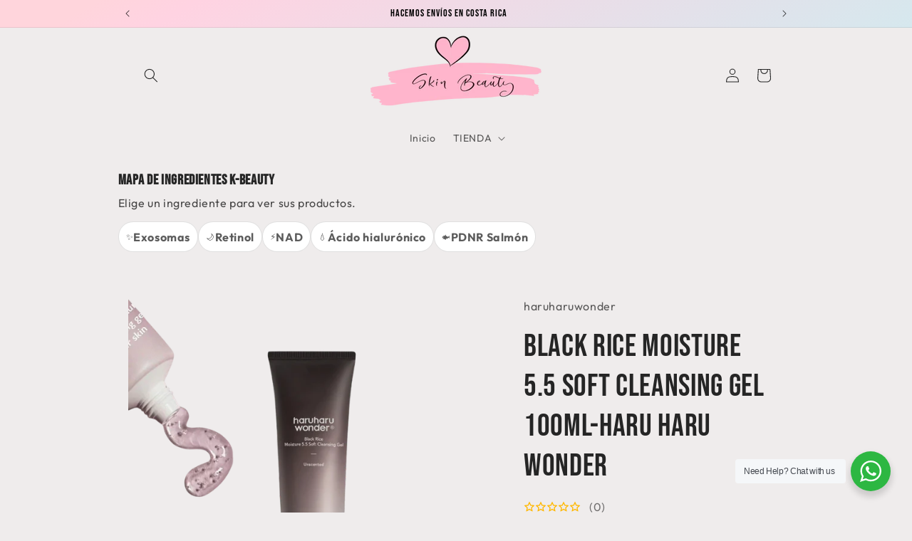

--- FILE ---
content_type: text/html; charset=utf-8
request_url: https://skinbeautycr.com/products/black-rice-moisture-5-5-soft-cleansing-gel-100ml-haru-haru-wonder
body_size: 32865
content:
<!doctype html>
<html class="js" lang="es">
  <head>
    <meta charset="utf-8">
    <meta http-equiv="X-UA-Compatible" content="IE=edge">
    <meta name="viewport" content="width=device-width,initial-scale=1">
    <meta name="theme-color" content="">
    <link rel="canonical" href="https://skinbeautycr.com/products/black-rice-moisture-5-5-soft-cleansing-gel-100ml-haru-haru-wonder"><link rel="icon" type="image/png" href="//skinbeautycr.com/cdn/shop/files/Skin_1.png?crop=center&height=32&v=1755838302&width=32"><link rel="preconnect" href="https://fonts.shopifycdn.com" crossorigin><title>
      Black Rice Moisture 5.5 Soft Cleansing Gel 100ml-Haru Haru Wonder
 &ndash; SKIN BEAUTY</title>

    
      <meta name="description" content="Gel limpiador  con surfactantes derivados del coco que elimina completamente las impurezas y las células muertas de la piel. Enriquecido adicionalmente con extracto de arroz negro fermentado para lograr una piel tersa e hidratada. Espuma fina y no irritante adecuada para pieles sensibles o con una barrera cutánea delic">
    

    

<meta property="og:site_name" content="SKIN BEAUTY">
<meta property="og:url" content="https://skinbeautycr.com/products/black-rice-moisture-5-5-soft-cleansing-gel-100ml-haru-haru-wonder">
<meta property="og:title" content="Black Rice Moisture 5.5 Soft Cleansing Gel 100ml-Haru Haru Wonder">
<meta property="og:type" content="product">
<meta property="og:description" content="Gel limpiador  con surfactantes derivados del coco que elimina completamente las impurezas y las células muertas de la piel. Enriquecido adicionalmente con extracto de arroz negro fermentado para lograr una piel tersa e hidratada. Espuma fina y no irritante adecuada para pieles sensibles o con una barrera cutánea delic"><meta property="og:image" content="http://skinbeautycr.com/cdn/shop/files/12.png?v=1768498276">
  <meta property="og:image:secure_url" content="https://skinbeautycr.com/cdn/shop/files/12.png?v=1768498276">
  <meta property="og:image:width" content="1080">
  <meta property="og:image:height" content="1080"><meta property="og:price:amount" content="11.990,00">
  <meta property="og:price:currency" content="CRC"><meta name="twitter:card" content="summary_large_image">
<meta name="twitter:title" content="Black Rice Moisture 5.5 Soft Cleansing Gel 100ml-Haru Haru Wonder">
<meta name="twitter:description" content="Gel limpiador  con surfactantes derivados del coco que elimina completamente las impurezas y las células muertas de la piel. Enriquecido adicionalmente con extracto de arroz negro fermentado para lograr una piel tersa e hidratada. Espuma fina y no irritante adecuada para pieles sensibles o con una barrera cutánea delic">


    <script src="//skinbeautycr.com/cdn/shop/t/10/assets/constants.js?v=132983761750457495441755218869" defer="defer"></script>
    <script src="//skinbeautycr.com/cdn/shop/t/10/assets/pubsub.js?v=158357773527763999511755218869" defer="defer"></script>
    <script src="//skinbeautycr.com/cdn/shop/t/10/assets/global.js?v=152862011079830610291755218869" defer="defer"></script>
    <script src="//skinbeautycr.com/cdn/shop/t/10/assets/details-disclosure.js?v=13653116266235556501755218869" defer="defer"></script>
    <script src="//skinbeautycr.com/cdn/shop/t/10/assets/details-modal.js?v=25581673532751508451755218869" defer="defer"></script>
    <script src="//skinbeautycr.com/cdn/shop/t/10/assets/search-form.js?v=133129549252120666541755218869" defer="defer"></script><script src="//skinbeautycr.com/cdn/shop/t/10/assets/animations.js?v=88693664871331136111755218869" defer="defer"></script><script>window.performance && window.performance.mark && window.performance.mark('shopify.content_for_header.start');</script><meta name="google-site-verification" content="m8pzkivi7_LHRIFL3nDyzZV7szczfc33sHHr7icB6L0">
<meta id="shopify-digital-wallet" name="shopify-digital-wallet" content="/78752940307/digital_wallets/dialog">
<link rel="alternate" type="application/json+oembed" href="https://skinbeautycr.com/products/black-rice-moisture-5-5-soft-cleansing-gel-100ml-haru-haru-wonder.oembed">
<script async="async" src="/checkouts/internal/preloads.js?locale=es-CR"></script>
<script id="shopify-features" type="application/json">{"accessToken":"d0708caced293b0f0ab0a10dd461678c","betas":["rich-media-storefront-analytics"],"domain":"skinbeautycr.com","predictiveSearch":true,"shopId":78752940307,"locale":"es"}</script>
<script>var Shopify = Shopify || {};
Shopify.shop = "duostorecr.myshopify.com";
Shopify.locale = "es";
Shopify.currency = {"active":"CRC","rate":"1.0"};
Shopify.country = "CR";
Shopify.theme = {"name":"Copia de Craft","id":180030701843,"schema_name":"Craft","schema_version":"15.2.0","theme_store_id":1368,"role":"main"};
Shopify.theme.handle = "null";
Shopify.theme.style = {"id":null,"handle":null};
Shopify.cdnHost = "skinbeautycr.com/cdn";
Shopify.routes = Shopify.routes || {};
Shopify.routes.root = "/";</script>
<script type="module">!function(o){(o.Shopify=o.Shopify||{}).modules=!0}(window);</script>
<script>!function(o){function n(){var o=[];function n(){o.push(Array.prototype.slice.apply(arguments))}return n.q=o,n}var t=o.Shopify=o.Shopify||{};t.loadFeatures=n(),t.autoloadFeatures=n()}(window);</script>
<script id="shop-js-analytics" type="application/json">{"pageType":"product"}</script>
<script defer="defer" async type="module" src="//skinbeautycr.com/cdn/shopifycloud/shop-js/modules/v2/client.init-shop-cart-sync_BFpxDrjM.es.esm.js"></script>
<script defer="defer" async type="module" src="//skinbeautycr.com/cdn/shopifycloud/shop-js/modules/v2/chunk.common_CnP21gUX.esm.js"></script>
<script defer="defer" async type="module" src="//skinbeautycr.com/cdn/shopifycloud/shop-js/modules/v2/chunk.modal_D61HrJrg.esm.js"></script>
<script type="module">
  await import("//skinbeautycr.com/cdn/shopifycloud/shop-js/modules/v2/client.init-shop-cart-sync_BFpxDrjM.es.esm.js");
await import("//skinbeautycr.com/cdn/shopifycloud/shop-js/modules/v2/chunk.common_CnP21gUX.esm.js");
await import("//skinbeautycr.com/cdn/shopifycloud/shop-js/modules/v2/chunk.modal_D61HrJrg.esm.js");

  window.Shopify.SignInWithShop?.initShopCartSync?.({"fedCMEnabled":true,"windoidEnabled":true});

</script>
<script>(function() {
  var isLoaded = false;
  function asyncLoad() {
    if (isLoaded) return;
    isLoaded = true;
    var urls = ["https:\/\/static.klaviyo.com\/onsite\/js\/WKESjv\/klaviyo.js?company_id=WKESjv\u0026shop=duostorecr.myshopify.com"];
    for (var i = 0; i < urls.length; i++) {
      var s = document.createElement('script');
      s.type = 'text/javascript';
      s.async = true;
      s.src = urls[i];
      var x = document.getElementsByTagName('script')[0];
      x.parentNode.insertBefore(s, x);
    }
  };
  if(window.attachEvent) {
    window.attachEvent('onload', asyncLoad);
  } else {
    window.addEventListener('load', asyncLoad, false);
  }
})();</script>
<script id="__st">var __st={"a":78752940307,"offset":-21600,"reqid":"d5d84e5b-571e-4b72-9fbc-1a8a934ae8a6-1769811776","pageurl":"skinbeautycr.com\/products\/black-rice-moisture-5-5-soft-cleansing-gel-100ml-haru-haru-wonder","u":"cbb608a3e00a","p":"product","rtyp":"product","rid":9526327476499};</script>
<script>window.ShopifyPaypalV4VisibilityTracking = true;</script>
<script id="captcha-bootstrap">!function(){'use strict';const t='contact',e='account',n='new_comment',o=[[t,t],['blogs',n],['comments',n],[t,'customer']],c=[[e,'customer_login'],[e,'guest_login'],[e,'recover_customer_password'],[e,'create_customer']],r=t=>t.map((([t,e])=>`form[action*='/${t}']:not([data-nocaptcha='true']) input[name='form_type'][value='${e}']`)).join(','),a=t=>()=>t?[...document.querySelectorAll(t)].map((t=>t.form)):[];function s(){const t=[...o],e=r(t);return a(e)}const i='password',u='form_key',d=['recaptcha-v3-token','g-recaptcha-response','h-captcha-response',i],f=()=>{try{return window.sessionStorage}catch{return}},m='__shopify_v',_=t=>t.elements[u];function p(t,e,n=!1){try{const o=window.sessionStorage,c=JSON.parse(o.getItem(e)),{data:r}=function(t){const{data:e,action:n}=t;return t[m]||n?{data:e,action:n}:{data:t,action:n}}(c);for(const[e,n]of Object.entries(r))t.elements[e]&&(t.elements[e].value=n);n&&o.removeItem(e)}catch(o){console.error('form repopulation failed',{error:o})}}const l='form_type',E='cptcha';function T(t){t.dataset[E]=!0}const w=window,h=w.document,L='Shopify',v='ce_forms',y='captcha';let A=!1;((t,e)=>{const n=(g='f06e6c50-85a8-45c8-87d0-21a2b65856fe',I='https://cdn.shopify.com/shopifycloud/storefront-forms-hcaptcha/ce_storefront_forms_captcha_hcaptcha.v1.5.2.iife.js',D={infoText:'Protegido por hCaptcha',privacyText:'Privacidad',termsText:'Términos'},(t,e,n)=>{const o=w[L][v],c=o.bindForm;if(c)return c(t,g,e,D).then(n);var r;o.q.push([[t,g,e,D],n]),r=I,A||(h.body.append(Object.assign(h.createElement('script'),{id:'captcha-provider',async:!0,src:r})),A=!0)});var g,I,D;w[L]=w[L]||{},w[L][v]=w[L][v]||{},w[L][v].q=[],w[L][y]=w[L][y]||{},w[L][y].protect=function(t,e){n(t,void 0,e),T(t)},Object.freeze(w[L][y]),function(t,e,n,w,h,L){const[v,y,A,g]=function(t,e,n){const i=e?o:[],u=t?c:[],d=[...i,...u],f=r(d),m=r(i),_=r(d.filter((([t,e])=>n.includes(e))));return[a(f),a(m),a(_),s()]}(w,h,L),I=t=>{const e=t.target;return e instanceof HTMLFormElement?e:e&&e.form},D=t=>v().includes(t);t.addEventListener('submit',(t=>{const e=I(t);if(!e)return;const n=D(e)&&!e.dataset.hcaptchaBound&&!e.dataset.recaptchaBound,o=_(e),c=g().includes(e)&&(!o||!o.value);(n||c)&&t.preventDefault(),c&&!n&&(function(t){try{if(!f())return;!function(t){const e=f();if(!e)return;const n=_(t);if(!n)return;const o=n.value;o&&e.removeItem(o)}(t);const e=Array.from(Array(32),(()=>Math.random().toString(36)[2])).join('');!function(t,e){_(t)||t.append(Object.assign(document.createElement('input'),{type:'hidden',name:u})),t.elements[u].value=e}(t,e),function(t,e){const n=f();if(!n)return;const o=[...t.querySelectorAll(`input[type='${i}']`)].map((({name:t})=>t)),c=[...d,...o],r={};for(const[a,s]of new FormData(t).entries())c.includes(a)||(r[a]=s);n.setItem(e,JSON.stringify({[m]:1,action:t.action,data:r}))}(t,e)}catch(e){console.error('failed to persist form',e)}}(e),e.submit())}));const S=(t,e)=>{t&&!t.dataset[E]&&(n(t,e.some((e=>e===t))),T(t))};for(const o of['focusin','change'])t.addEventListener(o,(t=>{const e=I(t);D(e)&&S(e,y())}));const B=e.get('form_key'),M=e.get(l),P=B&&M;t.addEventListener('DOMContentLoaded',(()=>{const t=y();if(P)for(const e of t)e.elements[l].value===M&&p(e,B);[...new Set([...A(),...v().filter((t=>'true'===t.dataset.shopifyCaptcha))])].forEach((e=>S(e,t)))}))}(h,new URLSearchParams(w.location.search),n,t,e,['guest_login'])})(!0,!0)}();</script>
<script integrity="sha256-4kQ18oKyAcykRKYeNunJcIwy7WH5gtpwJnB7kiuLZ1E=" data-source-attribution="shopify.loadfeatures" defer="defer" src="//skinbeautycr.com/cdn/shopifycloud/storefront/assets/storefront/load_feature-a0a9edcb.js" crossorigin="anonymous"></script>
<script data-source-attribution="shopify.dynamic_checkout.dynamic.init">var Shopify=Shopify||{};Shopify.PaymentButton=Shopify.PaymentButton||{isStorefrontPortableWallets:!0,init:function(){window.Shopify.PaymentButton.init=function(){};var t=document.createElement("script");t.src="https://skinbeautycr.com/cdn/shopifycloud/portable-wallets/latest/portable-wallets.es.js",t.type="module",document.head.appendChild(t)}};
</script>
<script data-source-attribution="shopify.dynamic_checkout.buyer_consent">
  function portableWalletsHideBuyerConsent(e){var t=document.getElementById("shopify-buyer-consent"),n=document.getElementById("shopify-subscription-policy-button");t&&n&&(t.classList.add("hidden"),t.setAttribute("aria-hidden","true"),n.removeEventListener("click",e))}function portableWalletsShowBuyerConsent(e){var t=document.getElementById("shopify-buyer-consent"),n=document.getElementById("shopify-subscription-policy-button");t&&n&&(t.classList.remove("hidden"),t.removeAttribute("aria-hidden"),n.addEventListener("click",e))}window.Shopify?.PaymentButton&&(window.Shopify.PaymentButton.hideBuyerConsent=portableWalletsHideBuyerConsent,window.Shopify.PaymentButton.showBuyerConsent=portableWalletsShowBuyerConsent);
</script>
<script>
  function portableWalletsCleanup(e){e&&e.src&&console.error("Failed to load portable wallets script "+e.src);var t=document.querySelectorAll("shopify-accelerated-checkout .shopify-payment-button__skeleton, shopify-accelerated-checkout-cart .wallet-cart-button__skeleton"),e=document.getElementById("shopify-buyer-consent");for(let e=0;e<t.length;e++)t[e].remove();e&&e.remove()}function portableWalletsNotLoadedAsModule(e){e instanceof ErrorEvent&&"string"==typeof e.message&&e.message.includes("import.meta")&&"string"==typeof e.filename&&e.filename.includes("portable-wallets")&&(window.removeEventListener("error",portableWalletsNotLoadedAsModule),window.Shopify.PaymentButton.failedToLoad=e,"loading"===document.readyState?document.addEventListener("DOMContentLoaded",window.Shopify.PaymentButton.init):window.Shopify.PaymentButton.init())}window.addEventListener("error",portableWalletsNotLoadedAsModule);
</script>

<script type="module" src="https://skinbeautycr.com/cdn/shopifycloud/portable-wallets/latest/portable-wallets.es.js" onError="portableWalletsCleanup(this)" crossorigin="anonymous"></script>
<script nomodule>
  document.addEventListener("DOMContentLoaded", portableWalletsCleanup);
</script>

<link id="shopify-accelerated-checkout-styles" rel="stylesheet" media="screen" href="https://skinbeautycr.com/cdn/shopifycloud/portable-wallets/latest/accelerated-checkout-backwards-compat.css" crossorigin="anonymous">
<style id="shopify-accelerated-checkout-cart">
        #shopify-buyer-consent {
  margin-top: 1em;
  display: inline-block;
  width: 100%;
}

#shopify-buyer-consent.hidden {
  display: none;
}

#shopify-subscription-policy-button {
  background: none;
  border: none;
  padding: 0;
  text-decoration: underline;
  font-size: inherit;
  cursor: pointer;
}

#shopify-subscription-policy-button::before {
  box-shadow: none;
}

      </style>
<script id="sections-script" data-sections="header" defer="defer" src="//skinbeautycr.com/cdn/shop/t/10/compiled_assets/scripts.js?v=648"></script>
<script>window.performance && window.performance.mark && window.performance.mark('shopify.content_for_header.end');</script>


    <style data-shopify>
      @font-face {
  font-family: Outfit;
  font-weight: 400;
  font-style: normal;
  font-display: swap;
  src: url("//skinbeautycr.com/cdn/fonts/outfit/outfit_n4.387c2e2715c484a1f1075eb90d64808f1b37ac58.woff2") format("woff2"),
       url("//skinbeautycr.com/cdn/fonts/outfit/outfit_n4.aca8c81f18f62c9baa15c2dc5d1f6dd5442cdc50.woff") format("woff");
}

      @font-face {
  font-family: Outfit;
  font-weight: 700;
  font-style: normal;
  font-display: swap;
  src: url("//skinbeautycr.com/cdn/fonts/outfit/outfit_n7.bfc2ca767cd7c6962e82c320123933a7812146d6.woff2") format("woff2"),
       url("//skinbeautycr.com/cdn/fonts/outfit/outfit_n7.f0b22ea9a32b6f1f6f493dd3a7113aae3464d8b2.woff") format("woff");
}

      
      
      @font-face {
  font-family: "Bebas Neue";
  font-weight: 400;
  font-style: normal;
  font-display: swap;
  src: url("//skinbeautycr.com/cdn/fonts/bebas_neue/bebasneue_n4.135cdbcf397f167ca17d9c75224e0af26b4b4e55.woff2") format("woff2"),
       url("//skinbeautycr.com/cdn/fonts/bebas_neue/bebasneue_n4.3288a6929ba3287812eb6a03e362ee0bf5be1e3d.woff") format("woff");
}


      
        :root,
        .color-scheme-1 {
          --color-background: 239,236,236;
        
          --gradient-background: #efecec;
        

        

        --color-foreground: 37,37,37;
        --color-background-contrast: 181,167,167;
        --color-shadow: 37,37,37;
        --color-button: 44,51,47;
        --color-button-text: 255,255,255;
        --color-secondary-button: 239,236,236;
        --color-secondary-button-text: 80,86,85;
        --color-link: 80,86,85;
        --color-badge-foreground: 37,37,37;
        --color-badge-background: 239,236,236;
        --color-badge-border: 37,37,37;
        --payment-terms-background-color: rgb(239 236 236);
      }
      
        
        .color-scheme-2 {
          --color-background: 255,255,255;
        
          --gradient-background: #ffffff;
        

        

        --color-foreground: 37,37,37;
        --color-background-contrast: 191,191,191;
        --color-shadow: 37,37,37;
        --color-button: 37,37,37;
        --color-button-text: 255,255,255;
        --color-secondary-button: 255,255,255;
        --color-secondary-button-text: 37,37,37;
        --color-link: 37,37,37;
        --color-badge-foreground: 37,37,37;
        --color-badge-background: 255,255,255;
        --color-badge-border: 37,37,37;
        --payment-terms-background-color: rgb(255 255 255);
      }
      
        
        .color-scheme-3 {
          --color-background: 113,106,86;
        
          --gradient-background: #716a56;
        

        

        --color-foreground: 239,236,236;
        --color-background-contrast: 41,38,31;
        --color-shadow: 37,37,37;
        --color-button: 239,236,236;
        --color-button-text: 113,106,86;
        --color-secondary-button: 113,106,86;
        --color-secondary-button-text: 239,236,236;
        --color-link: 239,236,236;
        --color-badge-foreground: 239,236,236;
        --color-badge-background: 113,106,86;
        --color-badge-border: 239,236,236;
        --payment-terms-background-color: rgb(113 106 86);
      }
      
        
        .color-scheme-4 {
          --color-background: 243,126,165;
        
          --gradient-background: linear-gradient(150deg, rgba(255, 213, 220, 1) 5.396%, rgba(255, 211, 226, 1) 11%, rgba(168, 255, 251, 1) 100%);
        

        

        --color-foreground: 0,0,0;
        --color-background-contrast: 221,21,87;
        --color-shadow: 37,37,37;
        --color-button: 243,126,165;
        --color-button-text: 37,37,37;
        --color-secondary-button: 243,126,165;
        --color-secondary-button-text: 37,37,37;
        --color-link: 37,37,37;
        --color-badge-foreground: 0,0,0;
        --color-badge-background: 243,126,165;
        --color-badge-border: 0,0,0;
        --payment-terms-background-color: rgb(243 126 165);
      }
      
        
        .color-scheme-5 {
          --color-background: 63,81,71;
        
          --gradient-background: #3f5147;
        

        

        --color-foreground: 239,236,236;
        --color-background-contrast: 7,9,8;
        --color-shadow: 37,37,37;
        --color-button: 239,236,236;
        --color-button-text: 63,81,71;
        --color-secondary-button: 63,81,71;
        --color-secondary-button-text: 239,236,236;
        --color-link: 239,236,236;
        --color-badge-foreground: 239,236,236;
        --color-badge-background: 63,81,71;
        --color-badge-border: 239,236,236;
        --payment-terms-background-color: rgb(63 81 71);
      }
      

      body, .color-scheme-1, .color-scheme-2, .color-scheme-3, .color-scheme-4, .color-scheme-5 {
        color: rgba(var(--color-foreground), 0.75);
        background-color: rgb(var(--color-background));
      }

      :root {
        --font-body-family: Outfit, sans-serif;
        --font-body-style: normal;
        --font-body-weight: 400;
        --font-body-weight-bold: 700;

        --font-heading-family: "Bebas Neue", sans-serif;
        --font-heading-style: normal;
        --font-heading-weight: 400;

        --font-body-scale: 1.0;
        --font-heading-scale: 1.1;

        --media-padding: px;
        --media-border-opacity: 0.1;
        --media-border-width: 0px;
        --media-radius: 6px;
        --media-shadow-opacity: 0.0;
        --media-shadow-horizontal-offset: 0px;
        --media-shadow-vertical-offset: 4px;
        --media-shadow-blur-radius: 5px;
        --media-shadow-visible: 0;

        --page-width: 100rem;
        --page-width-margin: 0rem;

        --product-card-image-padding: 0.0rem;
        --product-card-corner-radius: 0.6rem;
        --product-card-text-alignment: left;
        --product-card-border-width: 0.1rem;
        --product-card-border-opacity: 0.1;
        --product-card-shadow-opacity: 0.0;
        --product-card-shadow-visible: 0;
        --product-card-shadow-horizontal-offset: 0.0rem;
        --product-card-shadow-vertical-offset: 0.4rem;
        --product-card-shadow-blur-radius: 0.5rem;

        --collection-card-image-padding: 0.0rem;
        --collection-card-corner-radius: 0.6rem;
        --collection-card-text-alignment: left;
        --collection-card-border-width: 0.1rem;
        --collection-card-border-opacity: 0.1;
        --collection-card-shadow-opacity: 0.0;
        --collection-card-shadow-visible: 0;
        --collection-card-shadow-horizontal-offset: 0.0rem;
        --collection-card-shadow-vertical-offset: 0.4rem;
        --collection-card-shadow-blur-radius: 0.5rem;

        --blog-card-image-padding: 0.0rem;
        --blog-card-corner-radius: 0.6rem;
        --blog-card-text-alignment: left;
        --blog-card-border-width: 0.1rem;
        --blog-card-border-opacity: 0.1;
        --blog-card-shadow-opacity: 0.0;
        --blog-card-shadow-visible: 0;
        --blog-card-shadow-horizontal-offset: 0.0rem;
        --blog-card-shadow-vertical-offset: 0.4rem;
        --blog-card-shadow-blur-radius: 0.5rem;

        --badge-corner-radius: 0.6rem;

        --popup-border-width: 1px;
        --popup-border-opacity: 0.5;
        --popup-corner-radius: 6px;
        --popup-shadow-opacity: 0.0;
        --popup-shadow-horizontal-offset: 0px;
        --popup-shadow-vertical-offset: 4px;
        --popup-shadow-blur-radius: 5px;

        --drawer-border-width: 1px;
        --drawer-border-opacity: 0.1;
        --drawer-shadow-opacity: 0.0;
        --drawer-shadow-horizontal-offset: 0px;
        --drawer-shadow-vertical-offset: 4px;
        --drawer-shadow-blur-radius: 5px;

        --spacing-sections-desktop: 0px;
        --spacing-sections-mobile: 0px;

        --grid-desktop-vertical-spacing: 20px;
        --grid-desktop-horizontal-spacing: 20px;
        --grid-mobile-vertical-spacing: 10px;
        --grid-mobile-horizontal-spacing: 10px;

        --text-boxes-border-opacity: 0.1;
        --text-boxes-border-width: 0px;
        --text-boxes-radius: 6px;
        --text-boxes-shadow-opacity: 0.0;
        --text-boxes-shadow-visible: 0;
        --text-boxes-shadow-horizontal-offset: 0px;
        --text-boxes-shadow-vertical-offset: 4px;
        --text-boxes-shadow-blur-radius: 5px;

        --buttons-radius: 6px;
        --buttons-radius-outset: 7px;
        --buttons-border-width: 1px;
        --buttons-border-opacity: 1.0;
        --buttons-shadow-opacity: 0.0;
        --buttons-shadow-visible: 0;
        --buttons-shadow-horizontal-offset: 0px;
        --buttons-shadow-vertical-offset: 4px;
        --buttons-shadow-blur-radius: 5px;
        --buttons-border-offset: 0.3px;

        --inputs-radius: 6px;
        --inputs-border-width: 1px;
        --inputs-border-opacity: 0.55;
        --inputs-shadow-opacity: 0.0;
        --inputs-shadow-horizontal-offset: 0px;
        --inputs-margin-offset: 0px;
        --inputs-shadow-vertical-offset: 4px;
        --inputs-shadow-blur-radius: 5px;
        --inputs-radius-outset: 7px;

        --variant-pills-radius: 40px;
        --variant-pills-border-width: 1px;
        --variant-pills-border-opacity: 0.55;
        --variant-pills-shadow-opacity: 0.0;
        --variant-pills-shadow-horizontal-offset: 0px;
        --variant-pills-shadow-vertical-offset: 4px;
        --variant-pills-shadow-blur-radius: 5px;
      }

      *,
      *::before,
      *::after {
        box-sizing: inherit;
      }

      html {
        box-sizing: border-box;
        font-size: calc(var(--font-body-scale) * 62.5%);
        height: 100%;
      }

      body {
        display: grid;
        grid-template-rows: auto auto 1fr auto;
        grid-template-columns: 100%;
        min-height: 100%;
        margin: 0;
        font-size: 1.5rem;
        letter-spacing: 0.06rem;
        line-height: calc(1 + 0.8 / var(--font-body-scale));
        font-family: var(--font-body-family);
        font-style: var(--font-body-style);
        font-weight: var(--font-body-weight);
      }

      @media screen and (min-width: 750px) {
        body {
          font-size: 1.6rem;
        }
      }
    </style>

    <link href="//skinbeautycr.com/cdn/shop/t/10/assets/base.css?v=159841507637079171801755218869" rel="stylesheet" type="text/css" media="all" />
    <link rel="stylesheet" href="//skinbeautycr.com/cdn/shop/t/10/assets/component-cart-items.css?v=123238115697927560811755218869" media="print" onload="this.media='all'">
      <link rel="preload" as="font" href="//skinbeautycr.com/cdn/fonts/outfit/outfit_n4.387c2e2715c484a1f1075eb90d64808f1b37ac58.woff2" type="font/woff2" crossorigin>
      

      <link rel="preload" as="font" href="//skinbeautycr.com/cdn/fonts/bebas_neue/bebasneue_n4.135cdbcf397f167ca17d9c75224e0af26b4b4e55.woff2" type="font/woff2" crossorigin>
      
<link
        rel="stylesheet"
        href="//skinbeautycr.com/cdn/shop/t/10/assets/component-predictive-search.css?v=118923337488134913561755218869"
        media="print"
        onload="this.media='all'"
      ><script>
      if (Shopify.designMode) {
        document.documentElement.classList.add('shopify-design-mode');
      }
    </script>
    <!-- Google Tag Manager -->
<script>(function(w,d,s,l,i){w[l]=w[l]||[];w[l].push({'gtm.start':
new Date().getTime(),event:'gtm.js'});var f=d.getElementsByTagName(s)[0],
j=d.createElement(s),dl=l!='dataLayer'?'&l='+l:'';j.async=true;j.src=
'https://www.googletagmanager.com/gtm.js?id='+i+dl;f.parentNode.insertBefore(j,f);
})(window,document,'script','dataLayer','GTM-PSL76NNZ');</script>
<!-- End Google Tag Manager -->
  <script src="https://cdn.shopify.com/extensions/019b9746-9f5e-789a-8bc9-c2bba6cad5d7/audien-reviews-210/assets/reviews.js" type="text/javascript" defer="defer"></script>
<link href="https://cdn.shopify.com/extensions/019b9746-9f5e-789a-8bc9-c2bba6cad5d7/audien-reviews-210/assets/reviews-list.css" rel="stylesheet" type="text/css" media="all">
<script src="https://cdn.shopify.com/extensions/019b9746-9f5e-789a-8bc9-c2bba6cad5d7/audien-reviews-210/assets/reviews-star-list.js" type="text/javascript" defer="defer"></script>
<link href="https://cdn.shopify.com/extensions/019b9746-9f5e-789a-8bc9-c2bba6cad5d7/audien-reviews-210/assets/star_rating.css" rel="stylesheet" type="text/css" media="all">
<link href="https://monorail-edge.shopifysvc.com" rel="dns-prefetch">
<script>(function(){if ("sendBeacon" in navigator && "performance" in window) {try {var session_token_from_headers = performance.getEntriesByType('navigation')[0].serverTiming.find(x => x.name == '_s').description;} catch {var session_token_from_headers = undefined;}var session_cookie_matches = document.cookie.match(/_shopify_s=([^;]*)/);var session_token_from_cookie = session_cookie_matches && session_cookie_matches.length === 2 ? session_cookie_matches[1] : "";var session_token = session_token_from_headers || session_token_from_cookie || "";function handle_abandonment_event(e) {var entries = performance.getEntries().filter(function(entry) {return /monorail-edge.shopifysvc.com/.test(entry.name);});if (!window.abandonment_tracked && entries.length === 0) {window.abandonment_tracked = true;var currentMs = Date.now();var navigation_start = performance.timing.navigationStart;var payload = {shop_id: 78752940307,url: window.location.href,navigation_start,duration: currentMs - navigation_start,session_token,page_type: "product"};window.navigator.sendBeacon("https://monorail-edge.shopifysvc.com/v1/produce", JSON.stringify({schema_id: "online_store_buyer_site_abandonment/1.1",payload: payload,metadata: {event_created_at_ms: currentMs,event_sent_at_ms: currentMs}}));}}window.addEventListener('pagehide', handle_abandonment_event);}}());</script>
<script id="web-pixels-manager-setup">(function e(e,d,r,n,o){if(void 0===o&&(o={}),!Boolean(null===(a=null===(i=window.Shopify)||void 0===i?void 0:i.analytics)||void 0===a?void 0:a.replayQueue)){var i,a;window.Shopify=window.Shopify||{};var t=window.Shopify;t.analytics=t.analytics||{};var s=t.analytics;s.replayQueue=[],s.publish=function(e,d,r){return s.replayQueue.push([e,d,r]),!0};try{self.performance.mark("wpm:start")}catch(e){}var l=function(){var e={modern:/Edge?\/(1{2}[4-9]|1[2-9]\d|[2-9]\d{2}|\d{4,})\.\d+(\.\d+|)|Firefox\/(1{2}[4-9]|1[2-9]\d|[2-9]\d{2}|\d{4,})\.\d+(\.\d+|)|Chrom(ium|e)\/(9{2}|\d{3,})\.\d+(\.\d+|)|(Maci|X1{2}).+ Version\/(15\.\d+|(1[6-9]|[2-9]\d|\d{3,})\.\d+)([,.]\d+|)( \(\w+\)|)( Mobile\/\w+|) Safari\/|Chrome.+OPR\/(9{2}|\d{3,})\.\d+\.\d+|(CPU[ +]OS|iPhone[ +]OS|CPU[ +]iPhone|CPU IPhone OS|CPU iPad OS)[ +]+(15[._]\d+|(1[6-9]|[2-9]\d|\d{3,})[._]\d+)([._]\d+|)|Android:?[ /-](13[3-9]|1[4-9]\d|[2-9]\d{2}|\d{4,})(\.\d+|)(\.\d+|)|Android.+Firefox\/(13[5-9]|1[4-9]\d|[2-9]\d{2}|\d{4,})\.\d+(\.\d+|)|Android.+Chrom(ium|e)\/(13[3-9]|1[4-9]\d|[2-9]\d{2}|\d{4,})\.\d+(\.\d+|)|SamsungBrowser\/([2-9]\d|\d{3,})\.\d+/,legacy:/Edge?\/(1[6-9]|[2-9]\d|\d{3,})\.\d+(\.\d+|)|Firefox\/(5[4-9]|[6-9]\d|\d{3,})\.\d+(\.\d+|)|Chrom(ium|e)\/(5[1-9]|[6-9]\d|\d{3,})\.\d+(\.\d+|)([\d.]+$|.*Safari\/(?![\d.]+ Edge\/[\d.]+$))|(Maci|X1{2}).+ Version\/(10\.\d+|(1[1-9]|[2-9]\d|\d{3,})\.\d+)([,.]\d+|)( \(\w+\)|)( Mobile\/\w+|) Safari\/|Chrome.+OPR\/(3[89]|[4-9]\d|\d{3,})\.\d+\.\d+|(CPU[ +]OS|iPhone[ +]OS|CPU[ +]iPhone|CPU IPhone OS|CPU iPad OS)[ +]+(10[._]\d+|(1[1-9]|[2-9]\d|\d{3,})[._]\d+)([._]\d+|)|Android:?[ /-](13[3-9]|1[4-9]\d|[2-9]\d{2}|\d{4,})(\.\d+|)(\.\d+|)|Mobile Safari.+OPR\/([89]\d|\d{3,})\.\d+\.\d+|Android.+Firefox\/(13[5-9]|1[4-9]\d|[2-9]\d{2}|\d{4,})\.\d+(\.\d+|)|Android.+Chrom(ium|e)\/(13[3-9]|1[4-9]\d|[2-9]\d{2}|\d{4,})\.\d+(\.\d+|)|Android.+(UC? ?Browser|UCWEB|U3)[ /]?(15\.([5-9]|\d{2,})|(1[6-9]|[2-9]\d|\d{3,})\.\d+)\.\d+|SamsungBrowser\/(5\.\d+|([6-9]|\d{2,})\.\d+)|Android.+MQ{2}Browser\/(14(\.(9|\d{2,})|)|(1[5-9]|[2-9]\d|\d{3,})(\.\d+|))(\.\d+|)|K[Aa][Ii]OS\/(3\.\d+|([4-9]|\d{2,})\.\d+)(\.\d+|)/},d=e.modern,r=e.legacy,n=navigator.userAgent;return n.match(d)?"modern":n.match(r)?"legacy":"unknown"}(),u="modern"===l?"modern":"legacy",c=(null!=n?n:{modern:"",legacy:""})[u],f=function(e){return[e.baseUrl,"/wpm","/b",e.hashVersion,"modern"===e.buildTarget?"m":"l",".js"].join("")}({baseUrl:d,hashVersion:r,buildTarget:u}),m=function(e){var d=e.version,r=e.bundleTarget,n=e.surface,o=e.pageUrl,i=e.monorailEndpoint;return{emit:function(e){var a=e.status,t=e.errorMsg,s=(new Date).getTime(),l=JSON.stringify({metadata:{event_sent_at_ms:s},events:[{schema_id:"web_pixels_manager_load/3.1",payload:{version:d,bundle_target:r,page_url:o,status:a,surface:n,error_msg:t},metadata:{event_created_at_ms:s}}]});if(!i)return console&&console.warn&&console.warn("[Web Pixels Manager] No Monorail endpoint provided, skipping logging."),!1;try{return self.navigator.sendBeacon.bind(self.navigator)(i,l)}catch(e){}var u=new XMLHttpRequest;try{return u.open("POST",i,!0),u.setRequestHeader("Content-Type","text/plain"),u.send(l),!0}catch(e){return console&&console.warn&&console.warn("[Web Pixels Manager] Got an unhandled error while logging to Monorail."),!1}}}}({version:r,bundleTarget:l,surface:e.surface,pageUrl:self.location.href,monorailEndpoint:e.monorailEndpoint});try{o.browserTarget=l,function(e){var d=e.src,r=e.async,n=void 0===r||r,o=e.onload,i=e.onerror,a=e.sri,t=e.scriptDataAttributes,s=void 0===t?{}:t,l=document.createElement("script"),u=document.querySelector("head"),c=document.querySelector("body");if(l.async=n,l.src=d,a&&(l.integrity=a,l.crossOrigin="anonymous"),s)for(var f in s)if(Object.prototype.hasOwnProperty.call(s,f))try{l.dataset[f]=s[f]}catch(e){}if(o&&l.addEventListener("load",o),i&&l.addEventListener("error",i),u)u.appendChild(l);else{if(!c)throw new Error("Did not find a head or body element to append the script");c.appendChild(l)}}({src:f,async:!0,onload:function(){if(!function(){var e,d;return Boolean(null===(d=null===(e=window.Shopify)||void 0===e?void 0:e.analytics)||void 0===d?void 0:d.initialized)}()){var d=window.webPixelsManager.init(e)||void 0;if(d){var r=window.Shopify.analytics;r.replayQueue.forEach((function(e){var r=e[0],n=e[1],o=e[2];d.publishCustomEvent(r,n,o)})),r.replayQueue=[],r.publish=d.publishCustomEvent,r.visitor=d.visitor,r.initialized=!0}}},onerror:function(){return m.emit({status:"failed",errorMsg:"".concat(f," has failed to load")})},sri:function(e){var d=/^sha384-[A-Za-z0-9+/=]+$/;return"string"==typeof e&&d.test(e)}(c)?c:"",scriptDataAttributes:o}),m.emit({status:"loading"})}catch(e){m.emit({status:"failed",errorMsg:(null==e?void 0:e.message)||"Unknown error"})}}})({shopId: 78752940307,storefrontBaseUrl: "https://skinbeautycr.com",extensionsBaseUrl: "https://extensions.shopifycdn.com/cdn/shopifycloud/web-pixels-manager",monorailEndpoint: "https://monorail-edge.shopifysvc.com/unstable/produce_batch",surface: "storefront-renderer",enabledBetaFlags: ["2dca8a86"],webPixelsConfigList: [{"id":"1949401363","configuration":"{\"pixelCode\":\"D3LDIN3C77UBO57PE9S0\"}","eventPayloadVersion":"v1","runtimeContext":"STRICT","scriptVersion":"22e92c2ad45662f435e4801458fb78cc","type":"APP","apiClientId":4383523,"privacyPurposes":["ANALYTICS","MARKETING","SALE_OF_DATA"],"dataSharingAdjustments":{"protectedCustomerApprovalScopes":["read_customer_address","read_customer_email","read_customer_name","read_customer_personal_data","read_customer_phone"]}},{"id":"1380385043","configuration":"{\"pixel_id\":\"1042168747979767\",\"pixel_type\":\"facebook_pixel\"}","eventPayloadVersion":"v1","runtimeContext":"OPEN","scriptVersion":"ca16bc87fe92b6042fbaa3acc2fbdaa6","type":"APP","apiClientId":2329312,"privacyPurposes":["ANALYTICS","MARKETING","SALE_OF_DATA"],"dataSharingAdjustments":{"protectedCustomerApprovalScopes":["read_customer_address","read_customer_email","read_customer_name","read_customer_personal_data","read_customer_phone"]}},{"id":"874479891","configuration":"{\"config\":\"{\\\"pixel_id\\\":\\\"G-KHCWQT4R5K\\\",\\\"target_country\\\":\\\"CR\\\",\\\"gtag_events\\\":[{\\\"type\\\":\\\"begin_checkout\\\",\\\"action_label\\\":\\\"G-KHCWQT4R5K\\\"},{\\\"type\\\":\\\"search\\\",\\\"action_label\\\":\\\"G-KHCWQT4R5K\\\"},{\\\"type\\\":\\\"view_item\\\",\\\"action_label\\\":[\\\"G-KHCWQT4R5K\\\",\\\"MC-8D04TT9XHF\\\"]},{\\\"type\\\":\\\"purchase\\\",\\\"action_label\\\":[\\\"G-KHCWQT4R5K\\\",\\\"MC-8D04TT9XHF\\\"]},{\\\"type\\\":\\\"page_view\\\",\\\"action_label\\\":[\\\"G-KHCWQT4R5K\\\",\\\"MC-8D04TT9XHF\\\"]},{\\\"type\\\":\\\"add_payment_info\\\",\\\"action_label\\\":\\\"G-KHCWQT4R5K\\\"},{\\\"type\\\":\\\"add_to_cart\\\",\\\"action_label\\\":\\\"G-KHCWQT4R5K\\\"}],\\\"enable_monitoring_mode\\\":false}\"}","eventPayloadVersion":"v1","runtimeContext":"OPEN","scriptVersion":"b2a88bafab3e21179ed38636efcd8a93","type":"APP","apiClientId":1780363,"privacyPurposes":[],"dataSharingAdjustments":{"protectedCustomerApprovalScopes":["read_customer_address","read_customer_email","read_customer_name","read_customer_personal_data","read_customer_phone"]}},{"id":"shopify-app-pixel","configuration":"{}","eventPayloadVersion":"v1","runtimeContext":"STRICT","scriptVersion":"0450","apiClientId":"shopify-pixel","type":"APP","privacyPurposes":["ANALYTICS","MARKETING"]},{"id":"shopify-custom-pixel","eventPayloadVersion":"v1","runtimeContext":"LAX","scriptVersion":"0450","apiClientId":"shopify-pixel","type":"CUSTOM","privacyPurposes":["ANALYTICS","MARKETING"]}],isMerchantRequest: false,initData: {"shop":{"name":"SKIN BEAUTY","paymentSettings":{"currencyCode":"CRC"},"myshopifyDomain":"duostorecr.myshopify.com","countryCode":"CR","storefrontUrl":"https:\/\/skinbeautycr.com"},"customer":null,"cart":null,"checkout":null,"productVariants":[{"price":{"amount":11990.0,"currencyCode":"CRC"},"product":{"title":"Black Rice Moisture 5.5 Soft Cleansing Gel 100ml-Haru Haru Wonder","vendor":"haruharuwonder","id":"9526327476499","untranslatedTitle":"Black Rice Moisture 5.5 Soft Cleansing Gel 100ml-Haru Haru Wonder","url":"\/products\/black-rice-moisture-5-5-soft-cleansing-gel-100ml-haru-haru-wonder","type":"Jabón Facial"},"id":"49329409261843","image":{"src":"\/\/skinbeautycr.com\/cdn\/shop\/files\/12.png?v=1768498276"},"sku":"","title":"Default Title","untranslatedTitle":"Default Title"}],"purchasingCompany":null},},"https://skinbeautycr.com/cdn","1d2a099fw23dfb22ep557258f5m7a2edbae",{"modern":"","legacy":""},{"shopId":"78752940307","storefrontBaseUrl":"https:\/\/skinbeautycr.com","extensionBaseUrl":"https:\/\/extensions.shopifycdn.com\/cdn\/shopifycloud\/web-pixels-manager","surface":"storefront-renderer","enabledBetaFlags":"[\"2dca8a86\"]","isMerchantRequest":"false","hashVersion":"1d2a099fw23dfb22ep557258f5m7a2edbae","publish":"custom","events":"[[\"page_viewed\",{}],[\"product_viewed\",{\"productVariant\":{\"price\":{\"amount\":11990.0,\"currencyCode\":\"CRC\"},\"product\":{\"title\":\"Black Rice Moisture 5.5 Soft Cleansing Gel 100ml-Haru Haru Wonder\",\"vendor\":\"haruharuwonder\",\"id\":\"9526327476499\",\"untranslatedTitle\":\"Black Rice Moisture 5.5 Soft Cleansing Gel 100ml-Haru Haru Wonder\",\"url\":\"\/products\/black-rice-moisture-5-5-soft-cleansing-gel-100ml-haru-haru-wonder\",\"type\":\"Jabón Facial\"},\"id\":\"49329409261843\",\"image\":{\"src\":\"\/\/skinbeautycr.com\/cdn\/shop\/files\/12.png?v=1768498276\"},\"sku\":\"\",\"title\":\"Default Title\",\"untranslatedTitle\":\"Default Title\"}}]]"});</script><script>
  window.ShopifyAnalytics = window.ShopifyAnalytics || {};
  window.ShopifyAnalytics.meta = window.ShopifyAnalytics.meta || {};
  window.ShopifyAnalytics.meta.currency = 'CRC';
  var meta = {"product":{"id":9526327476499,"gid":"gid:\/\/shopify\/Product\/9526327476499","vendor":"haruharuwonder","type":"Jabón Facial","handle":"black-rice-moisture-5-5-soft-cleansing-gel-100ml-haru-haru-wonder","variants":[{"id":49329409261843,"price":1199000,"name":"Black Rice Moisture 5.5 Soft Cleansing Gel 100ml-Haru Haru Wonder","public_title":null,"sku":""}],"remote":false},"page":{"pageType":"product","resourceType":"product","resourceId":9526327476499,"requestId":"d5d84e5b-571e-4b72-9fbc-1a8a934ae8a6-1769811776"}};
  for (var attr in meta) {
    window.ShopifyAnalytics.meta[attr] = meta[attr];
  }
</script>
<script class="analytics">
  (function () {
    var customDocumentWrite = function(content) {
      var jquery = null;

      if (window.jQuery) {
        jquery = window.jQuery;
      } else if (window.Checkout && window.Checkout.$) {
        jquery = window.Checkout.$;
      }

      if (jquery) {
        jquery('body').append(content);
      }
    };

    var hasLoggedConversion = function(token) {
      if (token) {
        return document.cookie.indexOf('loggedConversion=' + token) !== -1;
      }
      return false;
    }

    var setCookieIfConversion = function(token) {
      if (token) {
        var twoMonthsFromNow = new Date(Date.now());
        twoMonthsFromNow.setMonth(twoMonthsFromNow.getMonth() + 2);

        document.cookie = 'loggedConversion=' + token + '; expires=' + twoMonthsFromNow;
      }
    }

    var trekkie = window.ShopifyAnalytics.lib = window.trekkie = window.trekkie || [];
    if (trekkie.integrations) {
      return;
    }
    trekkie.methods = [
      'identify',
      'page',
      'ready',
      'track',
      'trackForm',
      'trackLink'
    ];
    trekkie.factory = function(method) {
      return function() {
        var args = Array.prototype.slice.call(arguments);
        args.unshift(method);
        trekkie.push(args);
        return trekkie;
      };
    };
    for (var i = 0; i < trekkie.methods.length; i++) {
      var key = trekkie.methods[i];
      trekkie[key] = trekkie.factory(key);
    }
    trekkie.load = function(config) {
      trekkie.config = config || {};
      trekkie.config.initialDocumentCookie = document.cookie;
      var first = document.getElementsByTagName('script')[0];
      var script = document.createElement('script');
      script.type = 'text/javascript';
      script.onerror = function(e) {
        var scriptFallback = document.createElement('script');
        scriptFallback.type = 'text/javascript';
        scriptFallback.onerror = function(error) {
                var Monorail = {
      produce: function produce(monorailDomain, schemaId, payload) {
        var currentMs = new Date().getTime();
        var event = {
          schema_id: schemaId,
          payload: payload,
          metadata: {
            event_created_at_ms: currentMs,
            event_sent_at_ms: currentMs
          }
        };
        return Monorail.sendRequest("https://" + monorailDomain + "/v1/produce", JSON.stringify(event));
      },
      sendRequest: function sendRequest(endpointUrl, payload) {
        // Try the sendBeacon API
        if (window && window.navigator && typeof window.navigator.sendBeacon === 'function' && typeof window.Blob === 'function' && !Monorail.isIos12()) {
          var blobData = new window.Blob([payload], {
            type: 'text/plain'
          });

          if (window.navigator.sendBeacon(endpointUrl, blobData)) {
            return true;
          } // sendBeacon was not successful

        } // XHR beacon

        var xhr = new XMLHttpRequest();

        try {
          xhr.open('POST', endpointUrl);
          xhr.setRequestHeader('Content-Type', 'text/plain');
          xhr.send(payload);
        } catch (e) {
          console.log(e);
        }

        return false;
      },
      isIos12: function isIos12() {
        return window.navigator.userAgent.lastIndexOf('iPhone; CPU iPhone OS 12_') !== -1 || window.navigator.userAgent.lastIndexOf('iPad; CPU OS 12_') !== -1;
      }
    };
    Monorail.produce('monorail-edge.shopifysvc.com',
      'trekkie_storefront_load_errors/1.1',
      {shop_id: 78752940307,
      theme_id: 180030701843,
      app_name: "storefront",
      context_url: window.location.href,
      source_url: "//skinbeautycr.com/cdn/s/trekkie.storefront.c59ea00e0474b293ae6629561379568a2d7c4bba.min.js"});

        };
        scriptFallback.async = true;
        scriptFallback.src = '//skinbeautycr.com/cdn/s/trekkie.storefront.c59ea00e0474b293ae6629561379568a2d7c4bba.min.js';
        first.parentNode.insertBefore(scriptFallback, first);
      };
      script.async = true;
      script.src = '//skinbeautycr.com/cdn/s/trekkie.storefront.c59ea00e0474b293ae6629561379568a2d7c4bba.min.js';
      first.parentNode.insertBefore(script, first);
    };
    trekkie.load(
      {"Trekkie":{"appName":"storefront","development":false,"defaultAttributes":{"shopId":78752940307,"isMerchantRequest":null,"themeId":180030701843,"themeCityHash":"17105468504009623758","contentLanguage":"es","currency":"CRC"},"isServerSideCookieWritingEnabled":true,"monorailRegion":"shop_domain","enabledBetaFlags":["65f19447","b5387b81"]},"Session Attribution":{},"S2S":{"facebookCapiEnabled":true,"source":"trekkie-storefront-renderer","apiClientId":580111}}
    );

    var loaded = false;
    trekkie.ready(function() {
      if (loaded) return;
      loaded = true;

      window.ShopifyAnalytics.lib = window.trekkie;

      var originalDocumentWrite = document.write;
      document.write = customDocumentWrite;
      try { window.ShopifyAnalytics.merchantGoogleAnalytics.call(this); } catch(error) {};
      document.write = originalDocumentWrite;

      window.ShopifyAnalytics.lib.page(null,{"pageType":"product","resourceType":"product","resourceId":9526327476499,"requestId":"d5d84e5b-571e-4b72-9fbc-1a8a934ae8a6-1769811776","shopifyEmitted":true});

      var match = window.location.pathname.match(/checkouts\/(.+)\/(thank_you|post_purchase)/)
      var token = match? match[1]: undefined;
      if (!hasLoggedConversion(token)) {
        setCookieIfConversion(token);
        window.ShopifyAnalytics.lib.track("Viewed Product",{"currency":"CRC","variantId":49329409261843,"productId":9526327476499,"productGid":"gid:\/\/shopify\/Product\/9526327476499","name":"Black Rice Moisture 5.5 Soft Cleansing Gel 100ml-Haru Haru Wonder","price":"11990.00","sku":"","brand":"haruharuwonder","variant":null,"category":"Jabón Facial","nonInteraction":true,"remote":false},undefined,undefined,{"shopifyEmitted":true});
      window.ShopifyAnalytics.lib.track("monorail:\/\/trekkie_storefront_viewed_product\/1.1",{"currency":"CRC","variantId":49329409261843,"productId":9526327476499,"productGid":"gid:\/\/shopify\/Product\/9526327476499","name":"Black Rice Moisture 5.5 Soft Cleansing Gel 100ml-Haru Haru Wonder","price":"11990.00","sku":"","brand":"haruharuwonder","variant":null,"category":"Jabón Facial","nonInteraction":true,"remote":false,"referer":"https:\/\/skinbeautycr.com\/products\/black-rice-moisture-5-5-soft-cleansing-gel-100ml-haru-haru-wonder"});
      }
    });


        var eventsListenerScript = document.createElement('script');
        eventsListenerScript.async = true;
        eventsListenerScript.src = "//skinbeautycr.com/cdn/shopifycloud/storefront/assets/shop_events_listener-3da45d37.js";
        document.getElementsByTagName('head')[0].appendChild(eventsListenerScript);

})();</script>
<script
  defer
  src="https://skinbeautycr.com/cdn/shopifycloud/perf-kit/shopify-perf-kit-3.1.0.min.js"
  data-application="storefront-renderer"
  data-shop-id="78752940307"
  data-render-region="gcp-us-central1"
  data-page-type="product"
  data-theme-instance-id="180030701843"
  data-theme-name="Craft"
  data-theme-version="15.2.0"
  data-monorail-region="shop_domain"
  data-resource-timing-sampling-rate="10"
  data-shs="true"
  data-shs-beacon="true"
  data-shs-export-with-fetch="true"
  data-shs-logs-sample-rate="1"
  data-shs-beacon-endpoint="https://skinbeautycr.com/api/collect"
></script>
</head>

  <body class="gradient animate--hover-vertical-lift">
    <a class="skip-to-content-link button visually-hidden" href="#MainContent">
      Ir directamente al contenido
    </a><!-- BEGIN sections: header-group -->
<div id="shopify-section-sections--25025842643219__announcement-bar" class="shopify-section shopify-section-group-header-group announcement-bar-section"><link href="//skinbeautycr.com/cdn/shop/t/10/assets/component-slideshow.css?v=17933591812325749411755218869" rel="stylesheet" type="text/css" media="all" />
<link href="//skinbeautycr.com/cdn/shop/t/10/assets/component-slider.css?v=14039311878856620671755218869" rel="stylesheet" type="text/css" media="all" />


<div
  class="utility-bar color-scheme-4 gradient utility-bar--bottom-border"
  
>
  <div class="page-width utility-bar__grid"><slideshow-component
        class="announcement-bar"
        role="region"
        aria-roledescription="Carrusel"
        aria-label="Barra de anuncios"
      >
        <div class="announcement-bar-slider slider-buttons">
          <button
            type="button"
            class="slider-button slider-button--prev"
            name="previous"
            aria-label="Anuncio anterior"
            aria-controls="Slider-sections--25025842643219__announcement-bar"
          >
            <span class="svg-wrapper"><svg class="icon icon-caret" viewBox="0 0 10 6"><path fill="currentColor" fill-rule="evenodd" d="M9.354.646a.5.5 0 0 0-.708 0L5 4.293 1.354.646a.5.5 0 0 0-.708.708l4 4a.5.5 0 0 0 .708 0l4-4a.5.5 0 0 0 0-.708" clip-rule="evenodd"/></svg>
</span>
          </button>
          <div
            class="grid grid--1-col slider slider--everywhere"
            id="Slider-sections--25025842643219__announcement-bar"
            aria-live="polite"
            aria-atomic="true"
            data-autoplay="true"
            data-speed="3"
          ><div
                class="slideshow__slide slider__slide grid__item grid--1-col"
                id="Slide-sections--25025842643219__announcement-bar-1"
                
                role="group"
                aria-roledescription="Anuncio"
                aria-label="1 de 8"
                tabindex="-1"
              >
                <div
                  class="announcement-bar__announcement"
                  role="region"
                  aria-label="Anuncio"
                  
                ><p class="announcement-bar__message h5">
                      <span>Bienvenidos al paraíso del K-Beauty</span></p></div>
              </div><div
                class="slideshow__slide slider__slide grid__item grid--1-col"
                id="Slide-sections--25025842643219__announcement-bar-2"
                
                role="group"
                aria-roledescription="Anuncio"
                aria-label="2 de 8"
                tabindex="-1"
              >
                <div
                  class="announcement-bar__announcement"
                  role="region"
                  aria-label="Anuncio"
                  
                ><p class="announcement-bar__message h5">
                      <span>Hacemos Envíos en Costa Rica</span></p></div>
              </div><div
                class="slideshow__slide slider__slide grid__item grid--1-col"
                id="Slide-sections--25025842643219__announcement-bar-3"
                
                role="group"
                aria-roledescription="Anuncio"
                aria-label="3 de 8"
                tabindex="-1"
              >
                <div
                  class="announcement-bar__announcement"
                  role="region"
                  aria-label="Anuncio"
                  
                ><p class="announcement-bar__message h5">
                      <span>Nos especializamos en Skincare Coreano</span></p></div>
              </div><div
                class="slideshow__slide slider__slide grid__item grid--1-col"
                id="Slide-sections--25025842643219__announcement-bar-4"
                
                role="group"
                aria-roledescription="Anuncio"
                aria-label="4 de 8"
                tabindex="-1"
              >
                <div
                  class="announcement-bar__announcement"
                  role="region"
                  aria-label="Anuncio"
                  
                ><p class="announcement-bar__message h5">
                      <span>Costo del Envio 2.990</span></p></div>
              </div><div
                class="slideshow__slide slider__slide grid__item grid--1-col"
                id="Slide-sections--25025842643219__announcement-bar-5"
                
                role="group"
                aria-roledescription="Anuncio"
                aria-label="5 de 8"
                tabindex="-1"
              >
                <div
                  class="announcement-bar__announcement"
                  role="region"
                  aria-label="Anuncio"
                  
                ><p class="announcement-bar__message h5">
                      <span>Paga contra entrega dentro del GAM</span></p></div>
              </div><div
                class="slideshow__slide slider__slide grid__item grid--1-col"
                id="Slide-sections--25025842643219__announcement-bar-6"
                
                role="group"
                aria-roledescription="Anuncio"
                aria-label="6 de 8"
                tabindex="-1"
              >
                <div
                  class="announcement-bar__announcement"
                  role="region"
                  aria-label="Anuncio"
                  
                ><p class="announcement-bar__message h5">
                      <span>Aceptamos todas tus tarjetas de Débito y Crédito</span></p></div>
              </div><div
                class="slideshow__slide slider__slide grid__item grid--1-col"
                id="Slide-sections--25025842643219__announcement-bar-7"
                
                role="group"
                aria-roledescription="Anuncio"
                aria-label="7 de 8"
                tabindex="-1"
              >
                <div
                  class="announcement-bar__announcement"
                  role="region"
                  aria-label="Anuncio"
                  
                ><a
                        href="https://wa.me/message/IHCK4LI65G5UP1"
                        class="announcement-bar__link link link--text focus-inset animate-arrow"
                      ><p class="announcement-bar__message h5">
                      <span>Contacta a Servicio al Cliente</span><svg xmlns="http://www.w3.org/2000/svg" fill="none" class="icon icon-arrow" viewBox="0 0 14 10"><path fill="currentColor" fill-rule="evenodd" d="M8.537.808a.5.5 0 0 1 .817-.162l4 4a.5.5 0 0 1 0 .708l-4 4a.5.5 0 1 1-.708-.708L11.793 5.5H1a.5.5 0 0 1 0-1h10.793L8.646 1.354a.5.5 0 0 1-.109-.546" clip-rule="evenodd"/></svg>
</p></a></div>
              </div><div
                class="slideshow__slide slider__slide grid__item grid--1-col"
                id="Slide-sections--25025842643219__announcement-bar-8"
                
                role="group"
                aria-roledescription="Anuncio"
                aria-label="8 de 8"
                tabindex="-1"
              >
                <div
                  class="announcement-bar__announcement"
                  role="region"
                  aria-label="Anuncio"
                  
                ><a
                        href="https://g.co/kgs/M1KMErH"
                        class="announcement-bar__link link link--text focus-inset animate-arrow"
                      ><p class="announcement-bar__message h5">
                      <span>Conoce que están diciendo sobre nosotros</span><svg xmlns="http://www.w3.org/2000/svg" fill="none" class="icon icon-arrow" viewBox="0 0 14 10"><path fill="currentColor" fill-rule="evenodd" d="M8.537.808a.5.5 0 0 1 .817-.162l4 4a.5.5 0 0 1 0 .708l-4 4a.5.5 0 1 1-.708-.708L11.793 5.5H1a.5.5 0 0 1 0-1h10.793L8.646 1.354a.5.5 0 0 1-.109-.546" clip-rule="evenodd"/></svg>
</p></a></div>
              </div></div>
          <button
            type="button"
            class="slider-button slider-button--next"
            name="next"
            aria-label="Anuncio siguiente"
            aria-controls="Slider-sections--25025842643219__announcement-bar"
          >
            <span class="svg-wrapper"><svg class="icon icon-caret" viewBox="0 0 10 6"><path fill="currentColor" fill-rule="evenodd" d="M9.354.646a.5.5 0 0 0-.708 0L5 4.293 1.354.646a.5.5 0 0 0-.708.708l4 4a.5.5 0 0 0 .708 0l4-4a.5.5 0 0 0 0-.708" clip-rule="evenodd"/></svg>
</span>
          </button>
        </div>
      </slideshow-component><div class="localization-wrapper">
</div>
  </div>
</div>


</div><div id="shopify-section-sections--25025842643219__header" class="shopify-section shopify-section-group-header-group section-header"><link rel="stylesheet" href="//skinbeautycr.com/cdn/shop/t/10/assets/component-list-menu.css?v=151968516119678728991755218869" media="print" onload="this.media='all'">
<link rel="stylesheet" href="//skinbeautycr.com/cdn/shop/t/10/assets/component-search.css?v=165164710990765432851755218869" media="print" onload="this.media='all'">
<link rel="stylesheet" href="//skinbeautycr.com/cdn/shop/t/10/assets/component-menu-drawer.css?v=147478906057189667651755218869" media="print" onload="this.media='all'">
<link rel="stylesheet" href="//skinbeautycr.com/cdn/shop/t/10/assets/component-cart-notification.css?v=54116361853792938221755218869" media="print" onload="this.media='all'"><link rel="stylesheet" href="//skinbeautycr.com/cdn/shop/t/10/assets/component-price.css?v=70172745017360139101755218869" media="print" onload="this.media='all'"><style>
  header-drawer {
    justify-self: start;
    margin-left: -1.2rem;
  }@media screen and (min-width: 990px) {
      header-drawer {
        display: none;
      }
    }.menu-drawer-container {
    display: flex;
  }

  .list-menu {
    list-style: none;
    padding: 0;
    margin: 0;
  }

  .list-menu--inline {
    display: inline-flex;
    flex-wrap: wrap;
  }

  summary.list-menu__item {
    padding-right: 2.7rem;
  }

  .list-menu__item {
    display: flex;
    align-items: center;
    line-height: calc(1 + 0.3 / var(--font-body-scale));
  }

  .list-menu__item--link {
    text-decoration: none;
    padding-bottom: 1rem;
    padding-top: 1rem;
    line-height: calc(1 + 0.8 / var(--font-body-scale));
  }

  @media screen and (min-width: 750px) {
    .list-menu__item--link {
      padding-bottom: 0.5rem;
      padding-top: 0.5rem;
    }
  }
</style><style data-shopify>.header {
    padding: 0px 3rem 0px 3rem;
  }

  .section-header {
    position: sticky; /* This is for fixing a Safari z-index issue. PR #2147 */
    margin-bottom: 0px;
  }

  @media screen and (min-width: 750px) {
    .section-header {
      margin-bottom: 0px;
    }
  }

  @media screen and (min-width: 990px) {
    .header {
      padding-top: 0px;
      padding-bottom: 0px;
    }
  }</style><script src="//skinbeautycr.com/cdn/shop/t/10/assets/cart-notification.js?v=133508293167896966491755218869" defer="defer"></script><div class="header-wrapper color-scheme-1 gradient"><header class="header header--top-center header--mobile-center page-width header--has-menu header--has-account">

<header-drawer data-breakpoint="tablet">
  <details id="Details-menu-drawer-container" class="menu-drawer-container">
    <summary
      class="header__icon header__icon--menu header__icon--summary link focus-inset"
      aria-label="Menú"
    >
      <span><svg xmlns="http://www.w3.org/2000/svg" fill="none" class="icon icon-hamburger" viewBox="0 0 18 16"><path fill="currentColor" d="M1 .5a.5.5 0 1 0 0 1h15.71a.5.5 0 0 0 0-1zM.5 8a.5.5 0 0 1 .5-.5h15.71a.5.5 0 0 1 0 1H1A.5.5 0 0 1 .5 8m0 7a.5.5 0 0 1 .5-.5h15.71a.5.5 0 0 1 0 1H1a.5.5 0 0 1-.5-.5"/></svg>
<svg xmlns="http://www.w3.org/2000/svg" fill="none" class="icon icon-close" viewBox="0 0 18 17"><path fill="currentColor" d="M.865 15.978a.5.5 0 0 0 .707.707l7.433-7.431 7.579 7.282a.501.501 0 0 0 .846-.37.5.5 0 0 0-.153-.351L9.712 8.546l7.417-7.416a.5.5 0 1 0-.707-.708L8.991 7.853 1.413.573a.5.5 0 1 0-.693.72l7.563 7.268z"/></svg>
</span>
    </summary>
    <div id="menu-drawer" class="gradient menu-drawer motion-reduce color-scheme-1">
      <div class="menu-drawer__inner-container">
        <div class="menu-drawer__navigation-container">
          <nav class="menu-drawer__navigation">
            <ul class="menu-drawer__menu has-submenu list-menu" role="list"><li><a
                      id="HeaderDrawer-inicio"
                      href="/"
                      class="menu-drawer__menu-item list-menu__item link link--text focus-inset"
                      
                    >
                      Inicio
                    </a></li><li><details id="Details-menu-drawer-menu-item-2">
                      <summary
                        id="HeaderDrawer-tienda"
                        class="menu-drawer__menu-item list-menu__item link link--text focus-inset"
                      >
                        TIENDA
                        <span class="svg-wrapper"><svg xmlns="http://www.w3.org/2000/svg" fill="none" class="icon icon-arrow" viewBox="0 0 14 10"><path fill="currentColor" fill-rule="evenodd" d="M8.537.808a.5.5 0 0 1 .817-.162l4 4a.5.5 0 0 1 0 .708l-4 4a.5.5 0 1 1-.708-.708L11.793 5.5H1a.5.5 0 0 1 0-1h10.793L8.646 1.354a.5.5 0 0 1-.109-.546" clip-rule="evenodd"/></svg>
</span>
                        <span class="svg-wrapper"><svg class="icon icon-caret" viewBox="0 0 10 6"><path fill="currentColor" fill-rule="evenodd" d="M9.354.646a.5.5 0 0 0-.708 0L5 4.293 1.354.646a.5.5 0 0 0-.708.708l4 4a.5.5 0 0 0 .708 0l4-4a.5.5 0 0 0 0-.708" clip-rule="evenodd"/></svg>
</span>
                      </summary>
                      <div
                        id="link-tienda"
                        class="menu-drawer__submenu has-submenu gradient motion-reduce"
                        tabindex="-1"
                      >
                        <div class="menu-drawer__inner-submenu">
                          <button class="menu-drawer__close-button link link--text focus-inset" aria-expanded="true">
                            <span class="svg-wrapper"><svg xmlns="http://www.w3.org/2000/svg" fill="none" class="icon icon-arrow" viewBox="0 0 14 10"><path fill="currentColor" fill-rule="evenodd" d="M8.537.808a.5.5 0 0 1 .817-.162l4 4a.5.5 0 0 1 0 .708l-4 4a.5.5 0 1 1-.708-.708L11.793 5.5H1a.5.5 0 0 1 0-1h10.793L8.646 1.354a.5.5 0 0 1-.109-.546" clip-rule="evenodd"/></svg>
</span>
                            TIENDA
                          </button>
                          <ul class="menu-drawer__menu list-menu" role="list" tabindex="-1"><li><a
                                    id="HeaderDrawer-tienda-todo-el-skincare"
                                    href="/collections/all"
                                    class="menu-drawer__menu-item link link--text list-menu__item focus-inset"
                                    
                                  >
                                    Todo el Skincare
                                  </a></li><li><details id="Details-menu-drawer-tienda-por-tipo-de-piel">
                                    <summary
                                      id="HeaderDrawer-tienda-por-tipo-de-piel"
                                      class="menu-drawer__menu-item link link--text list-menu__item focus-inset"
                                    >
                                      Por tipo de Piel
                                      <span class="svg-wrapper"><svg xmlns="http://www.w3.org/2000/svg" fill="none" class="icon icon-arrow" viewBox="0 0 14 10"><path fill="currentColor" fill-rule="evenodd" d="M8.537.808a.5.5 0 0 1 .817-.162l4 4a.5.5 0 0 1 0 .708l-4 4a.5.5 0 1 1-.708-.708L11.793 5.5H1a.5.5 0 0 1 0-1h10.793L8.646 1.354a.5.5 0 0 1-.109-.546" clip-rule="evenodd"/></svg>
</span>
                                      <span class="svg-wrapper"><svg class="icon icon-caret" viewBox="0 0 10 6"><path fill="currentColor" fill-rule="evenodd" d="M9.354.646a.5.5 0 0 0-.708 0L5 4.293 1.354.646a.5.5 0 0 0-.708.708l4 4a.5.5 0 0 0 .708 0l4-4a.5.5 0 0 0 0-.708" clip-rule="evenodd"/></svg>
</span>
                                    </summary>
                                    <div
                                      id="childlink-por-tipo-de-piel"
                                      class="menu-drawer__submenu has-submenu gradient motion-reduce"
                                    >
                                      <button
                                        class="menu-drawer__close-button link link--text focus-inset"
                                        aria-expanded="true"
                                      >
                                        <span class="svg-wrapper"><svg xmlns="http://www.w3.org/2000/svg" fill="none" class="icon icon-arrow" viewBox="0 0 14 10"><path fill="currentColor" fill-rule="evenodd" d="M8.537.808a.5.5 0 0 1 .817-.162l4 4a.5.5 0 0 1 0 .708l-4 4a.5.5 0 1 1-.708-.708L11.793 5.5H1a.5.5 0 0 1 0-1h10.793L8.646 1.354a.5.5 0 0 1-.109-.546" clip-rule="evenodd"/></svg>
</span>
                                        Por tipo de Piel
                                      </button>
                                      <ul
                                        class="menu-drawer__menu list-menu"
                                        role="list"
                                        tabindex="-1"
                                      ><li>
                                            <a
                                              id="HeaderDrawer-tienda-por-tipo-de-piel-piel-grasa"
                                              href="/collections/piel-grasa"
                                              class="menu-drawer__menu-item link link--text list-menu__item focus-inset"
                                              
                                            >
                                              piel grasa
                                            </a>
                                          </li><li>
                                            <a
                                              id="HeaderDrawer-tienda-por-tipo-de-piel-piel-mixta"
                                              href="/collections/piel-mixta"
                                              class="menu-drawer__menu-item link link--text list-menu__item focus-inset"
                                              
                                            >
                                              piel mixta
                                            </a>
                                          </li><li>
                                            <a
                                              id="HeaderDrawer-tienda-por-tipo-de-piel-piel-seca"
                                              href="/collections/piel-seca"
                                              class="menu-drawer__menu-item link link--text list-menu__item focus-inset"
                                              
                                            >
                                              piel seca
                                            </a>
                                          </li><li>
                                            <a
                                              id="HeaderDrawer-tienda-por-tipo-de-piel-piel-normal"
                                              href="/collections/piel-seca-normal"
                                              class="menu-drawer__menu-item link link--text list-menu__item focus-inset"
                                              
                                            >
                                              piel normal 
                                            </a>
                                          </li><li>
                                            <a
                                              id="HeaderDrawer-tienda-por-tipo-de-piel-piel-sensible"
                                              href="/collections/piel-sensible"
                                              class="menu-drawer__menu-item link link--text list-menu__item focus-inset"
                                              
                                            >
                                              piel sensible
                                            </a>
                                          </li><li>
                                            <a
                                              id="HeaderDrawer-tienda-por-tipo-de-piel-piel-tendencia-acne"
                                              href="/collections/piel-acne"
                                              class="menu-drawer__menu-item link link--text list-menu__item focus-inset"
                                              
                                            >
                                              Piel Tendencia Acné
                                            </a>
                                          </li></ul>
                                    </div>
                                  </details></li><li><details id="Details-menu-drawer-tienda-por-tipo-de-producto">
                                    <summary
                                      id="HeaderDrawer-tienda-por-tipo-de-producto"
                                      class="menu-drawer__menu-item link link--text list-menu__item focus-inset"
                                    >
                                      Por tipo de producto
                                      <span class="svg-wrapper"><svg xmlns="http://www.w3.org/2000/svg" fill="none" class="icon icon-arrow" viewBox="0 0 14 10"><path fill="currentColor" fill-rule="evenodd" d="M8.537.808a.5.5 0 0 1 .817-.162l4 4a.5.5 0 0 1 0 .708l-4 4a.5.5 0 1 1-.708-.708L11.793 5.5H1a.5.5 0 0 1 0-1h10.793L8.646 1.354a.5.5 0 0 1-.109-.546" clip-rule="evenodd"/></svg>
</span>
                                      <span class="svg-wrapper"><svg class="icon icon-caret" viewBox="0 0 10 6"><path fill="currentColor" fill-rule="evenodd" d="M9.354.646a.5.5 0 0 0-.708 0L5 4.293 1.354.646a.5.5 0 0 0-.708.708l4 4a.5.5 0 0 0 .708 0l4-4a.5.5 0 0 0 0-.708" clip-rule="evenodd"/></svg>
</span>
                                    </summary>
                                    <div
                                      id="childlink-por-tipo-de-producto"
                                      class="menu-drawer__submenu has-submenu gradient motion-reduce"
                                    >
                                      <button
                                        class="menu-drawer__close-button link link--text focus-inset"
                                        aria-expanded="true"
                                      >
                                        <span class="svg-wrapper"><svg xmlns="http://www.w3.org/2000/svg" fill="none" class="icon icon-arrow" viewBox="0 0 14 10"><path fill="currentColor" fill-rule="evenodd" d="M8.537.808a.5.5 0 0 1 .817-.162l4 4a.5.5 0 0 1 0 .708l-4 4a.5.5 0 1 1-.708-.708L11.793 5.5H1a.5.5 0 0 1 0-1h10.793L8.646 1.354a.5.5 0 0 1-.109-.546" clip-rule="evenodd"/></svg>
</span>
                                        Por tipo de producto
                                      </button>
                                      <ul
                                        class="menu-drawer__menu list-menu"
                                        role="list"
                                        tabindex="-1"
                                      ><li>
                                            <a
                                              id="HeaderDrawer-tienda-por-tipo-de-producto-limpiador-facial"
                                              href="/collections/limpiadores-faciales"
                                              class="menu-drawer__menu-item link link--text list-menu__item focus-inset"
                                              
                                            >
                                              Limpiador Facial 
                                            </a>
                                          </li><li>
                                            <a
                                              id="HeaderDrawer-tienda-por-tipo-de-producto-booster-esencias"
                                              href="/collections/booster-esencias"
                                              class="menu-drawer__menu-item link link--text list-menu__item focus-inset"
                                              
                                            >
                                              BOOSTER- ESENCIAS
                                            </a>
                                          </li><li>
                                            <a
                                              id="HeaderDrawer-tienda-por-tipo-de-producto-tonicos"
                                              href="/collections/tonicos-y-serum/tonicos"
                                              class="menu-drawer__menu-item link link--text list-menu__item focus-inset"
                                              
                                            >
                                              Tónicos
                                            </a>
                                          </li><li>
                                            <a
                                              id="HeaderDrawer-tienda-por-tipo-de-producto-serum"
                                              href="/collections/serum-1"
                                              class="menu-drawer__menu-item link link--text list-menu__item focus-inset"
                                              
                                            >
                                              Serum 
                                            </a>
                                          </li><li>
                                            <a
                                              id="HeaderDrawer-tienda-por-tipo-de-producto-crema-facial"
                                              href="/collections/crema-facial"
                                              class="menu-drawer__menu-item link link--text list-menu__item focus-inset"
                                              
                                            >
                                              Crema Facial 
                                            </a>
                                          </li><li>
                                            <a
                                              id="HeaderDrawer-tienda-por-tipo-de-producto-bloqueador-solar"
                                              href="/collections/bloqueadores-solares"
                                              class="menu-drawer__menu-item link link--text list-menu__item focus-inset"
                                              
                                            >
                                              Bloqueador solar
                                            </a>
                                          </li><li>
                                            <a
                                              id="HeaderDrawer-tienda-por-tipo-de-producto-mascarillas"
                                              href="/collections/mascarillas"
                                              class="menu-drawer__menu-item link link--text list-menu__item focus-inset"
                                              
                                            >
                                              Mascarillas
                                            </a>
                                          </li><li>
                                            <a
                                              id="HeaderDrawer-tienda-por-tipo-de-producto-labios"
                                              href="/collections/tinta-labios"
                                              class="menu-drawer__menu-item link link--text list-menu__item focus-inset"
                                              
                                            >
                                              LABIOS
                                            </a>
                                          </li><li>
                                            <a
                                              id="HeaderDrawer-tienda-por-tipo-de-producto-pestanas"
                                              href="/collections/pestanas"
                                              class="menu-drawer__menu-item link link--text list-menu__item focus-inset"
                                              
                                            >
                                              PESTAÑAS
                                            </a>
                                          </li></ul>
                                    </div>
                                  </details></li><li><details id="Details-menu-drawer-tienda-por-funcion">
                                    <summary
                                      id="HeaderDrawer-tienda-por-funcion"
                                      class="menu-drawer__menu-item link link--text list-menu__item focus-inset"
                                    >
                                      Por función
                                      <span class="svg-wrapper"><svg xmlns="http://www.w3.org/2000/svg" fill="none" class="icon icon-arrow" viewBox="0 0 14 10"><path fill="currentColor" fill-rule="evenodd" d="M8.537.808a.5.5 0 0 1 .817-.162l4 4a.5.5 0 0 1 0 .708l-4 4a.5.5 0 1 1-.708-.708L11.793 5.5H1a.5.5 0 0 1 0-1h10.793L8.646 1.354a.5.5 0 0 1-.109-.546" clip-rule="evenodd"/></svg>
</span>
                                      <span class="svg-wrapper"><svg class="icon icon-caret" viewBox="0 0 10 6"><path fill="currentColor" fill-rule="evenodd" d="M9.354.646a.5.5 0 0 0-.708 0L5 4.293 1.354.646a.5.5 0 0 0-.708.708l4 4a.5.5 0 0 0 .708 0l4-4a.5.5 0 0 0 0-.708" clip-rule="evenodd"/></svg>
</span>
                                    </summary>
                                    <div
                                      id="childlink-por-funcion"
                                      class="menu-drawer__submenu has-submenu gradient motion-reduce"
                                    >
                                      <button
                                        class="menu-drawer__close-button link link--text focus-inset"
                                        aria-expanded="true"
                                      >
                                        <span class="svg-wrapper"><svg xmlns="http://www.w3.org/2000/svg" fill="none" class="icon icon-arrow" viewBox="0 0 14 10"><path fill="currentColor" fill-rule="evenodd" d="M8.537.808a.5.5 0 0 1 .817-.162l4 4a.5.5 0 0 1 0 .708l-4 4a.5.5 0 1 1-.708-.708L11.793 5.5H1a.5.5 0 0 1 0-1h10.793L8.646 1.354a.5.5 0 0 1-.109-.546" clip-rule="evenodd"/></svg>
</span>
                                        Por función
                                      </button>
                                      <ul
                                        class="menu-drawer__menu list-menu"
                                        role="list"
                                        tabindex="-1"
                                      ><li>
                                            <a
                                              id="HeaderDrawer-tienda-por-funcion-disminuir-manchas"
                                              href="/collections/manchas"
                                              class="menu-drawer__menu-item link link--text list-menu__item focus-inset"
                                              
                                            >
                                              Disminuir manchas
                                            </a>
                                          </li><li>
                                            <a
                                              id="HeaderDrawer-tienda-por-funcion-tratar-ojeras"
                                              href="/collections/ojeras"
                                              class="menu-drawer__menu-item link link--text list-menu__item focus-inset"
                                              
                                            >
                                              Tratar ojeras
                                            </a>
                                          </li><li>
                                            <a
                                              id="HeaderDrawer-tienda-por-funcion-disminuir-sebo-rostro"
                                              href="/collections/piel-grasa"
                                              class="menu-drawer__menu-item link link--text list-menu__item focus-inset"
                                              
                                            >
                                              disminuir  sebo rostro
                                            </a>
                                          </li><li>
                                            <a
                                              id="HeaderDrawer-tienda-por-funcion-doble-limpieza-limpiador-en-aceite"
                                              href="/collections/doble-limpieza"
                                              class="menu-drawer__menu-item link link--text list-menu__item focus-inset"
                                              
                                            >
                                              Doble limpieza- limpiador en aceite
                                            </a>
                                          </li><li>
                                            <a
                                              id="HeaderDrawer-tienda-por-funcion-disminuir-poros-y-textura"
                                              href="/collections/poros-y-textura"
                                              class="menu-drawer__menu-item link link--text list-menu__item focus-inset"
                                              
                                            >
                                              Disminuir Poros y Textura
                                            </a>
                                          </li><li>
                                            <a
                                              id="HeaderDrawer-tienda-por-funcion-calmar-brotes-espinillas"
                                              href="/collections/piel-acne"
                                              class="menu-drawer__menu-item link link--text list-menu__item focus-inset"
                                              
                                            >
                                              Calmar Brotes espinillas
                                            </a>
                                          </li></ul>
                                    </div>
                                  </details></li><li><details id="Details-menu-drawer-tienda-marcas">
                                    <summary
                                      id="HeaderDrawer-tienda-marcas"
                                      class="menu-drawer__menu-item link link--text list-menu__item focus-inset"
                                    >
                                      Marcas
                                      <span class="svg-wrapper"><svg xmlns="http://www.w3.org/2000/svg" fill="none" class="icon icon-arrow" viewBox="0 0 14 10"><path fill="currentColor" fill-rule="evenodd" d="M8.537.808a.5.5 0 0 1 .817-.162l4 4a.5.5 0 0 1 0 .708l-4 4a.5.5 0 1 1-.708-.708L11.793 5.5H1a.5.5 0 0 1 0-1h10.793L8.646 1.354a.5.5 0 0 1-.109-.546" clip-rule="evenodd"/></svg>
</span>
                                      <span class="svg-wrapper"><svg class="icon icon-caret" viewBox="0 0 10 6"><path fill="currentColor" fill-rule="evenodd" d="M9.354.646a.5.5 0 0 0-.708 0L5 4.293 1.354.646a.5.5 0 0 0-.708.708l4 4a.5.5 0 0 0 .708 0l4-4a.5.5 0 0 0 0-.708" clip-rule="evenodd"/></svg>
</span>
                                    </summary>
                                    <div
                                      id="childlink-marcas"
                                      class="menu-drawer__submenu has-submenu gradient motion-reduce"
                                    >
                                      <button
                                        class="menu-drawer__close-button link link--text focus-inset"
                                        aria-expanded="true"
                                      >
                                        <span class="svg-wrapper"><svg xmlns="http://www.w3.org/2000/svg" fill="none" class="icon icon-arrow" viewBox="0 0 14 10"><path fill="currentColor" fill-rule="evenodd" d="M8.537.808a.5.5 0 0 1 .817-.162l4 4a.5.5 0 0 1 0 .708l-4 4a.5.5 0 1 1-.708-.708L11.793 5.5H1a.5.5 0 0 1 0-1h10.793L8.646 1.354a.5.5 0 0 1-.109-.546" clip-rule="evenodd"/></svg>
</span>
                                        Marcas
                                      </button>
                                      <ul
                                        class="menu-drawer__menu list-menu"
                                        role="list"
                                        tabindex="-1"
                                      ><li>
                                            <a
                                              id="HeaderDrawer-tienda-marcas-beauty-of-joseon"
                                              href="/collections/beauty-of-joseon"
                                              class="menu-drawer__menu-item link link--text list-menu__item focus-inset"
                                              
                                            >
                                              BEAUTY OF JOSEON
                                            </a>
                                          </li><li>
                                            <a
                                              id="HeaderDrawer-tienda-marcas-anua"
                                              href="/collections/anua"
                                              class="menu-drawer__menu-item link link--text list-menu__item focus-inset"
                                              
                                            >
                                              ANUA
                                            </a>
                                          </li><li>
                                            <a
                                              id="HeaderDrawer-tienda-marcas-benton"
                                              href="/collections/benton"
                                              class="menu-drawer__menu-item link link--text list-menu__item focus-inset"
                                              
                                            >
                                              BENTON
                                            </a>
                                          </li><li>
                                            <a
                                              id="HeaderDrawer-tienda-marcas-cosrx"
                                              href="/collections/cosrx-1"
                                              class="menu-drawer__menu-item link link--text list-menu__item focus-inset"
                                              
                                            >
                                              COSRX
                                            </a>
                                          </li><li>
                                            <a
                                              id="HeaderDrawer-tienda-marcas-etude"
                                              href="/collections/etude"
                                              class="menu-drawer__menu-item link link--text list-menu__item focus-inset"
                                              
                                            >
                                              ETUDE
                                            </a>
                                          </li><li>
                                            <a
                                              id="HeaderDrawer-tienda-marcas-isntree"
                                              href="/collections/isntree"
                                              class="menu-drawer__menu-item link link--text list-menu__item focus-inset"
                                              
                                            >
                                              ISNTREE
                                            </a>
                                          </li><li>
                                            <a
                                              id="HeaderDrawer-tienda-marcas-jumiso"
                                              href="/collections/jumiso"
                                              class="menu-drawer__menu-item link link--text list-menu__item focus-inset"
                                              
                                            >
                                              Jumiso
                                            </a>
                                          </li><li>
                                            <a
                                              id="HeaderDrawer-tienda-marcas-mary-may"
                                              href="/collections/mary-may"
                                              class="menu-drawer__menu-item link link--text list-menu__item focus-inset"
                                              
                                            >
                                              Mary&amp;May
                                            </a>
                                          </li><li>
                                            <a
                                              id="HeaderDrawer-tienda-marcas-mixsoon"
                                              href="/collections/mixsoon"
                                              class="menu-drawer__menu-item link link--text list-menu__item focus-inset"
                                              
                                            >
                                              MIXSOON
                                            </a>
                                          </li><li>
                                            <a
                                              id="HeaderDrawer-tienda-marcas-nine-less"
                                              href="/collections/nine-less"
                                              class="menu-drawer__menu-item link link--text list-menu__item focus-inset"
                                              
                                            >
                                              NINE LESS
                                            </a>
                                          </li><li>
                                            <a
                                              id="HeaderDrawer-tienda-marcas-numbuzin"
                                              href="/collections/numbuzin"
                                              class="menu-drawer__menu-item link link--text list-menu__item focus-inset"
                                              
                                            >
                                              Numbuzin
                                            </a>
                                          </li><li>
                                            <a
                                              id="HeaderDrawer-tienda-marcas-round-lab"
                                              href="/collections/round-lab"
                                              class="menu-drawer__menu-item link link--text list-menu__item focus-inset"
                                              
                                            >
                                              Round Lab
                                            </a>
                                          </li><li>
                                            <a
                                              id="HeaderDrawer-tienda-marcas-skin1004"
                                              href="/collections/skin1004"
                                              class="menu-drawer__menu-item link link--text list-menu__item focus-inset"
                                              
                                            >
                                              Skin1004
                                            </a>
                                          </li><li>
                                            <a
                                              id="HeaderDrawer-tienda-marcas-tiam"
                                              href="/collections/tiam"
                                              class="menu-drawer__menu-item link link--text list-menu__item focus-inset"
                                              
                                            >
                                              TIAM
                                            </a>
                                          </li><li>
                                            <a
                                              id="HeaderDrawer-tienda-marcas-tocobo"
                                              href="/collections/tocobo"
                                              class="menu-drawer__menu-item link link--text list-menu__item focus-inset"
                                              
                                            >
                                              Tocobo
                                            </a>
                                          </li><li>
                                            <a
                                              id="HeaderDrawer-tienda-marcas-maybelline"
                                              href="/collections/maybelline"
                                              class="menu-drawer__menu-item link link--text list-menu__item focus-inset"
                                              
                                            >
                                              Maybelline
                                            </a>
                                          </li><li>
                                            <a
                                              id="HeaderDrawer-tienda-marcas-cerave"
                                              href="/collections/cerave"
                                              class="menu-drawer__menu-item link link--text list-menu__item focus-inset"
                                              
                                            >
                                              CeraVe
                                            </a>
                                          </li><li>
                                            <a
                                              id="HeaderDrawer-tienda-marcas-beauty-creations"
                                              href="/collections/beauty-creations"
                                              class="menu-drawer__menu-item link link--text list-menu__item focus-inset"
                                              
                                            >
                                              Beauty Creations
                                            </a>
                                          </li><li>
                                            <a
                                              id="HeaderDrawer-tienda-marcas-opi"
                                              href="/collections/o-p-i"
                                              class="menu-drawer__menu-item link link--text list-menu__item focus-inset"
                                              
                                            >
                                              OPI
                                            </a>
                                          </li></ul>
                                    </div>
                                  </details></li></ul>
                        </div>
                      </div>
                    </details></li></ul>
          </nav>
          <div class="menu-drawer__utility-links"><a
                href="https://shopify.com/78752940307/account?locale=es&region_country=CR"
                class="menu-drawer__account link focus-inset h5 medium-hide large-up-hide"
                rel="nofollow"
              ><account-icon><span class="svg-wrapper"><svg xmlns="http://www.w3.org/2000/svg" fill="none" class="icon icon-account" viewBox="0 0 18 19"><path fill="currentColor" fill-rule="evenodd" d="M6 4.5a3 3 0 1 1 6 0 3 3 0 0 1-6 0m3-4a4 4 0 1 0 0 8 4 4 0 0 0 0-8m5.58 12.15c1.12.82 1.83 2.24 1.91 4.85H1.51c.08-2.6.79-4.03 1.9-4.85C4.66 11.75 6.5 11.5 9 11.5s4.35.26 5.58 1.15M9 10.5c-2.5 0-4.65.24-6.17 1.35C1.27 12.98.5 14.93.5 18v.5h17V18c0-3.07-.77-5.02-2.33-6.15-1.52-1.1-3.67-1.35-6.17-1.35" clip-rule="evenodd"/></svg>
</span></account-icon>Iniciar sesión</a><div class="menu-drawer__localization header-localization">
</div><ul class="list list-social list-unstyled" role="list"></ul>
          </div>
        </div>
      </div>
    </div>
  </details>
</header-drawer>


<details-modal class="header__search">
  <details>
    <summary
      class="header__icon header__icon--search header__icon--summary link focus-inset modal__toggle"
      aria-haspopup="dialog"
      aria-label="Búsqueda"
    >
      <span>
        <span class="svg-wrapper"><svg fill="none" class="icon icon-search" viewBox="0 0 18 19"><path fill="currentColor" fill-rule="evenodd" d="M11.03 11.68A5.784 5.784 0 1 1 2.85 3.5a5.784 5.784 0 0 1 8.18 8.18m.26 1.12a6.78 6.78 0 1 1 .72-.7l5.4 5.4a.5.5 0 1 1-.71.7z" clip-rule="evenodd"/></svg>
</span>
        <span class="svg-wrapper header__icon-close"><svg xmlns="http://www.w3.org/2000/svg" fill="none" class="icon icon-close" viewBox="0 0 18 17"><path fill="currentColor" d="M.865 15.978a.5.5 0 0 0 .707.707l7.433-7.431 7.579 7.282a.501.501 0 0 0 .846-.37.5.5 0 0 0-.153-.351L9.712 8.546l7.417-7.416a.5.5 0 1 0-.707-.708L8.991 7.853 1.413.573a.5.5 0 1 0-.693.72l7.563 7.268z"/></svg>
</span>
      </span>
    </summary>
    <div
      class="search-modal modal__content gradient"
      role="dialog"
      aria-modal="true"
      aria-label="Búsqueda"
    >
      <div class="modal-overlay"></div>
      <div
        class="search-modal__content search-modal__content-bottom"
        tabindex="-1"
      ><predictive-search class="search-modal__form" data-loading-text="Cargando..."><form action="/search" method="get" role="search" class="search search-modal__form">
          <div class="field">
            <input
              class="search__input field__input"
              id="Search-In-Modal-1"
              type="search"
              name="q"
              value=""
              placeholder="Búsqueda"role="combobox"
                aria-expanded="false"
                aria-owns="predictive-search-results"
                aria-controls="predictive-search-results"
                aria-haspopup="listbox"
                aria-autocomplete="list"
                autocorrect="off"
                autocomplete="off"
                autocapitalize="off"
                spellcheck="false">
            <label class="field__label" for="Search-In-Modal-1">Búsqueda</label>
            <input type="hidden" name="options[prefix]" value="last">
            <button
              type="reset"
              class="reset__button field__button hidden"
              aria-label="Borrar término de búsqueda"
            >
              <span class="svg-wrapper"><svg fill="none" stroke="currentColor" class="icon icon-close" viewBox="0 0 18 18"><circle cx="9" cy="9" r="8.5" stroke-opacity=".2"/><path stroke-linecap="round" stroke-linejoin="round" d="M11.83 11.83 6.172 6.17M6.229 11.885l5.544-5.77"/></svg>
</span>
            </button>
            <button class="search__button field__button" aria-label="Búsqueda">
              <span class="svg-wrapper"><svg fill="none" class="icon icon-search" viewBox="0 0 18 19"><path fill="currentColor" fill-rule="evenodd" d="M11.03 11.68A5.784 5.784 0 1 1 2.85 3.5a5.784 5.784 0 0 1 8.18 8.18m.26 1.12a6.78 6.78 0 1 1 .72-.7l5.4 5.4a.5.5 0 1 1-.71.7z" clip-rule="evenodd"/></svg>
</span>
            </button>
          </div><div class="predictive-search predictive-search--header" tabindex="-1" data-predictive-search>

<div class="predictive-search__loading-state">
  <svg xmlns="http://www.w3.org/2000/svg" class="spinner" viewBox="0 0 66 66"><circle stroke-width="6" cx="33" cy="33" r="30" fill="none" class="path"/></svg>

</div>
</div>

            <span class="predictive-search-status visually-hidden" role="status" aria-hidden="true"></span></form></predictive-search><button
          type="button"
          class="search-modal__close-button modal__close-button link link--text focus-inset"
          aria-label="Cerrar"
        >
          <span class="svg-wrapper"><svg xmlns="http://www.w3.org/2000/svg" fill="none" class="icon icon-close" viewBox="0 0 18 17"><path fill="currentColor" d="M.865 15.978a.5.5 0 0 0 .707.707l7.433-7.431 7.579 7.282a.501.501 0 0 0 .846-.37.5.5 0 0 0-.153-.351L9.712 8.546l7.417-7.416a.5.5 0 1 0-.707-.708L8.991 7.853 1.413.573a.5.5 0 1 0-.693.72l7.563 7.268z"/></svg>
</span>
        </button>
      </div>
    </div>
  </details>
</details-modal>
<a href="/" class="header__heading-link link link--text focus-inset"><div class="header__heading-logo-wrapper">
                
                <img src="//skinbeautycr.com/cdn/shop/files/Skin.png?v=1758865833&amp;width=600" alt="SKIN BEAUTY" srcset="//skinbeautycr.com/cdn/shop/files/Skin.png?v=1758865833&amp;width=300 300w, //skinbeautycr.com/cdn/shop/files/Skin.png?v=1758865833&amp;width=450 450w, //skinbeautycr.com/cdn/shop/files/Skin.png?v=1758865833&amp;width=600 600w" width="300" height="119.39999999999999" loading="eager" class="header__heading-logo motion-reduce" sizes="(max-width: 600px) 50vw, 300px">
              </div></a>

<nav class="header__inline-menu">
  <ul class="list-menu list-menu--inline" role="list"><li><a
            id="HeaderMenu-inicio"
            href="/"
            class="header__menu-item list-menu__item link link--text focus-inset"
            
          >
            <span
            >Inicio</span>
          </a></li><li><header-menu>
            <details id="Details-HeaderMenu-2">
              <summary
                id="HeaderMenu-tienda"
                class="header__menu-item list-menu__item link focus-inset"
              >
                <span
                >TIENDA</span><svg class="icon icon-caret" viewBox="0 0 10 6"><path fill="currentColor" fill-rule="evenodd" d="M9.354.646a.5.5 0 0 0-.708 0L5 4.293 1.354.646a.5.5 0 0 0-.708.708l4 4a.5.5 0 0 0 .708 0l4-4a.5.5 0 0 0 0-.708" clip-rule="evenodd"/></svg>
</summary>
              <ul
                id="HeaderMenu-MenuList-2"
                class="header__submenu list-menu list-menu--disclosure color-scheme-1 gradient caption-large motion-reduce global-settings-popup"
                role="list"
                tabindex="-1"
              ><li><a
                        id="HeaderMenu-tienda-todo-el-skincare"
                        href="/collections/all"
                        class="header__menu-item list-menu__item link link--text focus-inset caption-large"
                        
                      >
                        Todo el Skincare
                      </a></li><li><details id="Details-HeaderSubMenu-tienda-por-tipo-de-piel">
                        <summary
                          id="HeaderMenu-tienda-por-tipo-de-piel"
                          class="header__menu-item link link--text list-menu__item focus-inset caption-large"
                        >
                          <span>Por tipo de Piel</span><svg class="icon icon-caret" viewBox="0 0 10 6"><path fill="currentColor" fill-rule="evenodd" d="M9.354.646a.5.5 0 0 0-.708 0L5 4.293 1.354.646a.5.5 0 0 0-.708.708l4 4a.5.5 0 0 0 .708 0l4-4a.5.5 0 0 0 0-.708" clip-rule="evenodd"/></svg>
</summary>
                        <ul
                          id="HeaderMenu-SubMenuList-tienda-por-tipo-de-piel-"
                          class="header__submenu list-menu motion-reduce"
                        ><li>
                              <a
                                id="HeaderMenu-tienda-por-tipo-de-piel-piel-grasa"
                                href="/collections/piel-grasa"
                                class="header__menu-item list-menu__item link link--text focus-inset caption-large"
                                
                              >
                                piel grasa
                              </a>
                            </li><li>
                              <a
                                id="HeaderMenu-tienda-por-tipo-de-piel-piel-mixta"
                                href="/collections/piel-mixta"
                                class="header__menu-item list-menu__item link link--text focus-inset caption-large"
                                
                              >
                                piel mixta
                              </a>
                            </li><li>
                              <a
                                id="HeaderMenu-tienda-por-tipo-de-piel-piel-seca"
                                href="/collections/piel-seca"
                                class="header__menu-item list-menu__item link link--text focus-inset caption-large"
                                
                              >
                                piel seca
                              </a>
                            </li><li>
                              <a
                                id="HeaderMenu-tienda-por-tipo-de-piel-piel-normal"
                                href="/collections/piel-seca-normal"
                                class="header__menu-item list-menu__item link link--text focus-inset caption-large"
                                
                              >
                                piel normal 
                              </a>
                            </li><li>
                              <a
                                id="HeaderMenu-tienda-por-tipo-de-piel-piel-sensible"
                                href="/collections/piel-sensible"
                                class="header__menu-item list-menu__item link link--text focus-inset caption-large"
                                
                              >
                                piel sensible
                              </a>
                            </li><li>
                              <a
                                id="HeaderMenu-tienda-por-tipo-de-piel-piel-tendencia-acne"
                                href="/collections/piel-acne"
                                class="header__menu-item list-menu__item link link--text focus-inset caption-large"
                                
                              >
                                Piel Tendencia Acné
                              </a>
                            </li></ul>
                      </details></li><li><details id="Details-HeaderSubMenu-tienda-por-tipo-de-producto">
                        <summary
                          id="HeaderMenu-tienda-por-tipo-de-producto"
                          class="header__menu-item link link--text list-menu__item focus-inset caption-large"
                        >
                          <span>Por tipo de producto</span><svg class="icon icon-caret" viewBox="0 0 10 6"><path fill="currentColor" fill-rule="evenodd" d="M9.354.646a.5.5 0 0 0-.708 0L5 4.293 1.354.646a.5.5 0 0 0-.708.708l4 4a.5.5 0 0 0 .708 0l4-4a.5.5 0 0 0 0-.708" clip-rule="evenodd"/></svg>
</summary>
                        <ul
                          id="HeaderMenu-SubMenuList-tienda-por-tipo-de-producto-"
                          class="header__submenu list-menu motion-reduce"
                        ><li>
                              <a
                                id="HeaderMenu-tienda-por-tipo-de-producto-limpiador-facial"
                                href="/collections/limpiadores-faciales"
                                class="header__menu-item list-menu__item link link--text focus-inset caption-large"
                                
                              >
                                Limpiador Facial 
                              </a>
                            </li><li>
                              <a
                                id="HeaderMenu-tienda-por-tipo-de-producto-booster-esencias"
                                href="/collections/booster-esencias"
                                class="header__menu-item list-menu__item link link--text focus-inset caption-large"
                                
                              >
                                BOOSTER- ESENCIAS
                              </a>
                            </li><li>
                              <a
                                id="HeaderMenu-tienda-por-tipo-de-producto-tonicos"
                                href="/collections/tonicos-y-serum/tonicos"
                                class="header__menu-item list-menu__item link link--text focus-inset caption-large"
                                
                              >
                                Tónicos
                              </a>
                            </li><li>
                              <a
                                id="HeaderMenu-tienda-por-tipo-de-producto-serum"
                                href="/collections/serum-1"
                                class="header__menu-item list-menu__item link link--text focus-inset caption-large"
                                
                              >
                                Serum 
                              </a>
                            </li><li>
                              <a
                                id="HeaderMenu-tienda-por-tipo-de-producto-crema-facial"
                                href="/collections/crema-facial"
                                class="header__menu-item list-menu__item link link--text focus-inset caption-large"
                                
                              >
                                Crema Facial 
                              </a>
                            </li><li>
                              <a
                                id="HeaderMenu-tienda-por-tipo-de-producto-bloqueador-solar"
                                href="/collections/bloqueadores-solares"
                                class="header__menu-item list-menu__item link link--text focus-inset caption-large"
                                
                              >
                                Bloqueador solar
                              </a>
                            </li><li>
                              <a
                                id="HeaderMenu-tienda-por-tipo-de-producto-mascarillas"
                                href="/collections/mascarillas"
                                class="header__menu-item list-menu__item link link--text focus-inset caption-large"
                                
                              >
                                Mascarillas
                              </a>
                            </li><li>
                              <a
                                id="HeaderMenu-tienda-por-tipo-de-producto-labios"
                                href="/collections/tinta-labios"
                                class="header__menu-item list-menu__item link link--text focus-inset caption-large"
                                
                              >
                                LABIOS
                              </a>
                            </li><li>
                              <a
                                id="HeaderMenu-tienda-por-tipo-de-producto-pestanas"
                                href="/collections/pestanas"
                                class="header__menu-item list-menu__item link link--text focus-inset caption-large"
                                
                              >
                                PESTAÑAS
                              </a>
                            </li></ul>
                      </details></li><li><details id="Details-HeaderSubMenu-tienda-por-funcion">
                        <summary
                          id="HeaderMenu-tienda-por-funcion"
                          class="header__menu-item link link--text list-menu__item focus-inset caption-large"
                        >
                          <span>Por función</span><svg class="icon icon-caret" viewBox="0 0 10 6"><path fill="currentColor" fill-rule="evenodd" d="M9.354.646a.5.5 0 0 0-.708 0L5 4.293 1.354.646a.5.5 0 0 0-.708.708l4 4a.5.5 0 0 0 .708 0l4-4a.5.5 0 0 0 0-.708" clip-rule="evenodd"/></svg>
</summary>
                        <ul
                          id="HeaderMenu-SubMenuList-tienda-por-funcion-"
                          class="header__submenu list-menu motion-reduce"
                        ><li>
                              <a
                                id="HeaderMenu-tienda-por-funcion-disminuir-manchas"
                                href="/collections/manchas"
                                class="header__menu-item list-menu__item link link--text focus-inset caption-large"
                                
                              >
                                Disminuir manchas
                              </a>
                            </li><li>
                              <a
                                id="HeaderMenu-tienda-por-funcion-tratar-ojeras"
                                href="/collections/ojeras"
                                class="header__menu-item list-menu__item link link--text focus-inset caption-large"
                                
                              >
                                Tratar ojeras
                              </a>
                            </li><li>
                              <a
                                id="HeaderMenu-tienda-por-funcion-disminuir-sebo-rostro"
                                href="/collections/piel-grasa"
                                class="header__menu-item list-menu__item link link--text focus-inset caption-large"
                                
                              >
                                disminuir  sebo rostro
                              </a>
                            </li><li>
                              <a
                                id="HeaderMenu-tienda-por-funcion-doble-limpieza-limpiador-en-aceite"
                                href="/collections/doble-limpieza"
                                class="header__menu-item list-menu__item link link--text focus-inset caption-large"
                                
                              >
                                Doble limpieza- limpiador en aceite
                              </a>
                            </li><li>
                              <a
                                id="HeaderMenu-tienda-por-funcion-disminuir-poros-y-textura"
                                href="/collections/poros-y-textura"
                                class="header__menu-item list-menu__item link link--text focus-inset caption-large"
                                
                              >
                                Disminuir Poros y Textura
                              </a>
                            </li><li>
                              <a
                                id="HeaderMenu-tienda-por-funcion-calmar-brotes-espinillas"
                                href="/collections/piel-acne"
                                class="header__menu-item list-menu__item link link--text focus-inset caption-large"
                                
                              >
                                Calmar Brotes espinillas
                              </a>
                            </li></ul>
                      </details></li><li><details id="Details-HeaderSubMenu-tienda-marcas">
                        <summary
                          id="HeaderMenu-tienda-marcas"
                          class="header__menu-item link link--text list-menu__item focus-inset caption-large"
                        >
                          <span>Marcas</span><svg class="icon icon-caret" viewBox="0 0 10 6"><path fill="currentColor" fill-rule="evenodd" d="M9.354.646a.5.5 0 0 0-.708 0L5 4.293 1.354.646a.5.5 0 0 0-.708.708l4 4a.5.5 0 0 0 .708 0l4-4a.5.5 0 0 0 0-.708" clip-rule="evenodd"/></svg>
</summary>
                        <ul
                          id="HeaderMenu-SubMenuList-tienda-marcas-"
                          class="header__submenu list-menu motion-reduce"
                        ><li>
                              <a
                                id="HeaderMenu-tienda-marcas-beauty-of-joseon"
                                href="/collections/beauty-of-joseon"
                                class="header__menu-item list-menu__item link link--text focus-inset caption-large"
                                
                              >
                                BEAUTY OF JOSEON
                              </a>
                            </li><li>
                              <a
                                id="HeaderMenu-tienda-marcas-anua"
                                href="/collections/anua"
                                class="header__menu-item list-menu__item link link--text focus-inset caption-large"
                                
                              >
                                ANUA
                              </a>
                            </li><li>
                              <a
                                id="HeaderMenu-tienda-marcas-benton"
                                href="/collections/benton"
                                class="header__menu-item list-menu__item link link--text focus-inset caption-large"
                                
                              >
                                BENTON
                              </a>
                            </li><li>
                              <a
                                id="HeaderMenu-tienda-marcas-cosrx"
                                href="/collections/cosrx-1"
                                class="header__menu-item list-menu__item link link--text focus-inset caption-large"
                                
                              >
                                COSRX
                              </a>
                            </li><li>
                              <a
                                id="HeaderMenu-tienda-marcas-etude"
                                href="/collections/etude"
                                class="header__menu-item list-menu__item link link--text focus-inset caption-large"
                                
                              >
                                ETUDE
                              </a>
                            </li><li>
                              <a
                                id="HeaderMenu-tienda-marcas-isntree"
                                href="/collections/isntree"
                                class="header__menu-item list-menu__item link link--text focus-inset caption-large"
                                
                              >
                                ISNTREE
                              </a>
                            </li><li>
                              <a
                                id="HeaderMenu-tienda-marcas-jumiso"
                                href="/collections/jumiso"
                                class="header__menu-item list-menu__item link link--text focus-inset caption-large"
                                
                              >
                                Jumiso
                              </a>
                            </li><li>
                              <a
                                id="HeaderMenu-tienda-marcas-mary-may"
                                href="/collections/mary-may"
                                class="header__menu-item list-menu__item link link--text focus-inset caption-large"
                                
                              >
                                Mary&amp;May
                              </a>
                            </li><li>
                              <a
                                id="HeaderMenu-tienda-marcas-mixsoon"
                                href="/collections/mixsoon"
                                class="header__menu-item list-menu__item link link--text focus-inset caption-large"
                                
                              >
                                MIXSOON
                              </a>
                            </li><li>
                              <a
                                id="HeaderMenu-tienda-marcas-nine-less"
                                href="/collections/nine-less"
                                class="header__menu-item list-menu__item link link--text focus-inset caption-large"
                                
                              >
                                NINE LESS
                              </a>
                            </li><li>
                              <a
                                id="HeaderMenu-tienda-marcas-numbuzin"
                                href="/collections/numbuzin"
                                class="header__menu-item list-menu__item link link--text focus-inset caption-large"
                                
                              >
                                Numbuzin
                              </a>
                            </li><li>
                              <a
                                id="HeaderMenu-tienda-marcas-round-lab"
                                href="/collections/round-lab"
                                class="header__menu-item list-menu__item link link--text focus-inset caption-large"
                                
                              >
                                Round Lab
                              </a>
                            </li><li>
                              <a
                                id="HeaderMenu-tienda-marcas-skin1004"
                                href="/collections/skin1004"
                                class="header__menu-item list-menu__item link link--text focus-inset caption-large"
                                
                              >
                                Skin1004
                              </a>
                            </li><li>
                              <a
                                id="HeaderMenu-tienda-marcas-tiam"
                                href="/collections/tiam"
                                class="header__menu-item list-menu__item link link--text focus-inset caption-large"
                                
                              >
                                TIAM
                              </a>
                            </li><li>
                              <a
                                id="HeaderMenu-tienda-marcas-tocobo"
                                href="/collections/tocobo"
                                class="header__menu-item list-menu__item link link--text focus-inset caption-large"
                                
                              >
                                Tocobo
                              </a>
                            </li><li>
                              <a
                                id="HeaderMenu-tienda-marcas-maybelline"
                                href="/collections/maybelline"
                                class="header__menu-item list-menu__item link link--text focus-inset caption-large"
                                
                              >
                                Maybelline
                              </a>
                            </li><li>
                              <a
                                id="HeaderMenu-tienda-marcas-cerave"
                                href="/collections/cerave"
                                class="header__menu-item list-menu__item link link--text focus-inset caption-large"
                                
                              >
                                CeraVe
                              </a>
                            </li><li>
                              <a
                                id="HeaderMenu-tienda-marcas-beauty-creations"
                                href="/collections/beauty-creations"
                                class="header__menu-item list-menu__item link link--text focus-inset caption-large"
                                
                              >
                                Beauty Creations
                              </a>
                            </li><li>
                              <a
                                id="HeaderMenu-tienda-marcas-opi"
                                href="/collections/o-p-i"
                                class="header__menu-item list-menu__item link link--text focus-inset caption-large"
                                
                              >
                                OPI
                              </a>
                            </li></ul>
                      </details></li></ul>
            </details>
          </header-menu></li></ul>
</nav>

<div class="header__icons header__icons--localization header-localization">
      <div class="desktop-localization-wrapper">
</div>
      

<details-modal class="header__search">
  <details>
    <summary
      class="header__icon header__icon--search header__icon--summary link focus-inset modal__toggle"
      aria-haspopup="dialog"
      aria-label="Búsqueda"
    >
      <span>
        <span class="svg-wrapper"><svg fill="none" class="icon icon-search" viewBox="0 0 18 19"><path fill="currentColor" fill-rule="evenodd" d="M11.03 11.68A5.784 5.784 0 1 1 2.85 3.5a5.784 5.784 0 0 1 8.18 8.18m.26 1.12a6.78 6.78 0 1 1 .72-.7l5.4 5.4a.5.5 0 1 1-.71.7z" clip-rule="evenodd"/></svg>
</span>
        <span class="svg-wrapper header__icon-close"><svg xmlns="http://www.w3.org/2000/svg" fill="none" class="icon icon-close" viewBox="0 0 18 17"><path fill="currentColor" d="M.865 15.978a.5.5 0 0 0 .707.707l7.433-7.431 7.579 7.282a.501.501 0 0 0 .846-.37.5.5 0 0 0-.153-.351L9.712 8.546l7.417-7.416a.5.5 0 1 0-.707-.708L8.991 7.853 1.413.573a.5.5 0 1 0-.693.72l7.563 7.268z"/></svg>
</span>
      </span>
    </summary>
    <div
      class="search-modal modal__content gradient"
      role="dialog"
      aria-modal="true"
      aria-label="Búsqueda"
    >
      <div class="modal-overlay"></div>
      <div
        class="search-modal__content search-modal__content-bottom"
        tabindex="-1"
      ><predictive-search class="search-modal__form" data-loading-text="Cargando..."><form action="/search" method="get" role="search" class="search search-modal__form">
          <div class="field">
            <input
              class="search__input field__input"
              id="Search-In-Modal"
              type="search"
              name="q"
              value=""
              placeholder="Búsqueda"role="combobox"
                aria-expanded="false"
                aria-owns="predictive-search-results"
                aria-controls="predictive-search-results"
                aria-haspopup="listbox"
                aria-autocomplete="list"
                autocorrect="off"
                autocomplete="off"
                autocapitalize="off"
                spellcheck="false">
            <label class="field__label" for="Search-In-Modal">Búsqueda</label>
            <input type="hidden" name="options[prefix]" value="last">
            <button
              type="reset"
              class="reset__button field__button hidden"
              aria-label="Borrar término de búsqueda"
            >
              <span class="svg-wrapper"><svg fill="none" stroke="currentColor" class="icon icon-close" viewBox="0 0 18 18"><circle cx="9" cy="9" r="8.5" stroke-opacity=".2"/><path stroke-linecap="round" stroke-linejoin="round" d="M11.83 11.83 6.172 6.17M6.229 11.885l5.544-5.77"/></svg>
</span>
            </button>
            <button class="search__button field__button" aria-label="Búsqueda">
              <span class="svg-wrapper"><svg fill="none" class="icon icon-search" viewBox="0 0 18 19"><path fill="currentColor" fill-rule="evenodd" d="M11.03 11.68A5.784 5.784 0 1 1 2.85 3.5a5.784 5.784 0 0 1 8.18 8.18m.26 1.12a6.78 6.78 0 1 1 .72-.7l5.4 5.4a.5.5 0 1 1-.71.7z" clip-rule="evenodd"/></svg>
</span>
            </button>
          </div><div class="predictive-search predictive-search--header" tabindex="-1" data-predictive-search>

<div class="predictive-search__loading-state">
  <svg xmlns="http://www.w3.org/2000/svg" class="spinner" viewBox="0 0 66 66"><circle stroke-width="6" cx="33" cy="33" r="30" fill="none" class="path"/></svg>

</div>
</div>

            <span class="predictive-search-status visually-hidden" role="status" aria-hidden="true"></span></form></predictive-search><button
          type="button"
          class="search-modal__close-button modal__close-button link link--text focus-inset"
          aria-label="Cerrar"
        >
          <span class="svg-wrapper"><svg xmlns="http://www.w3.org/2000/svg" fill="none" class="icon icon-close" viewBox="0 0 18 17"><path fill="currentColor" d="M.865 15.978a.5.5 0 0 0 .707.707l7.433-7.431 7.579 7.282a.501.501 0 0 0 .846-.37.5.5 0 0 0-.153-.351L9.712 8.546l7.417-7.416a.5.5 0 1 0-.707-.708L8.991 7.853 1.413.573a.5.5 0 1 0-.693.72l7.563 7.268z"/></svg>
</span>
        </button>
      </div>
    </div>
  </details>
</details-modal>

<a
          href="https://shopify.com/78752940307/account?locale=es&region_country=CR"
          class="header__icon header__icon--account link focus-inset small-hide"
          rel="nofollow"
        ><account-icon><span class="svg-wrapper"><svg xmlns="http://www.w3.org/2000/svg" fill="none" class="icon icon-account" viewBox="0 0 18 19"><path fill="currentColor" fill-rule="evenodd" d="M6 4.5a3 3 0 1 1 6 0 3 3 0 0 1-6 0m3-4a4 4 0 1 0 0 8 4 4 0 0 0 0-8m5.58 12.15c1.12.82 1.83 2.24 1.91 4.85H1.51c.08-2.6.79-4.03 1.9-4.85C4.66 11.75 6.5 11.5 9 11.5s4.35.26 5.58 1.15M9 10.5c-2.5 0-4.65.24-6.17 1.35C1.27 12.98.5 14.93.5 18v.5h17V18c0-3.07-.77-5.02-2.33-6.15-1.52-1.1-3.67-1.35-6.17-1.35" clip-rule="evenodd"/></svg>
</span></account-icon><span class="visually-hidden">Iniciar sesión</span>
        </a><a href="/cart" class="header__icon header__icon--cart link focus-inset" id="cart-icon-bubble">
          
            <span class="svg-wrapper"><svg xmlns="http://www.w3.org/2000/svg" fill="none" class="icon icon-cart-empty" viewBox="0 0 40 40"><path fill="currentColor" fill-rule="evenodd" d="M15.75 11.8h-3.16l-.77 11.6a5 5 0 0 0 4.99 5.34h7.38a5 5 0 0 0 4.99-5.33L28.4 11.8zm0 1h-2.22l-.71 10.67a4 4 0 0 0 3.99 4.27h7.38a4 4 0 0 0 4-4.27l-.72-10.67h-2.22v.63a4.75 4.75 0 1 1-9.5 0zm8.5 0h-7.5v.63a3.75 3.75 0 1 0 7.5 0z"/></svg>
</span>
          
        <span class="visually-hidden">Carrito</span></a>
    </div>
  </header>
</div>

<cart-notification>
  <div class="cart-notification-wrapper page-width">
    <div
      id="cart-notification"
      class="cart-notification focus-inset color-scheme-1 gradient"
      aria-modal="true"
      aria-label="Artículo agregado a tu carrito"
      role="dialog"
      tabindex="-1"
    >
      <div class="cart-notification__header">
        <h2 class="cart-notification__heading caption-large text-body"><svg xmlns="http://www.w3.org/2000/svg" fill="none" class="icon icon-checkmark" viewBox="0 0 12 9"><path fill="currentColor" fill-rule="evenodd" d="M11.35.643a.5.5 0 0 1 .006.707l-6.77 6.886a.5.5 0 0 1-.719-.006L.638 4.845a.5.5 0 1 1 .724-.69l2.872 3.011 6.41-6.517a.5.5 0 0 1 .707-.006z" clip-rule="evenodd"/></svg>
Artículo agregado a tu carrito
        </h2>
        <button
          type="button"
          class="cart-notification__close modal__close-button link link--text focus-inset"
          aria-label="Cerrar"
        >
          <span class="svg-wrapper"><svg xmlns="http://www.w3.org/2000/svg" fill="none" class="icon icon-close" viewBox="0 0 18 17"><path fill="currentColor" d="M.865 15.978a.5.5 0 0 0 .707.707l7.433-7.431 7.579 7.282a.501.501 0 0 0 .846-.37.5.5 0 0 0-.153-.351L9.712 8.546l7.417-7.416a.5.5 0 1 0-.707-.708L8.991 7.853 1.413.573a.5.5 0 1 0-.693.72l7.563 7.268z"/></svg>
</span>
        </button>
      </div>
      <div id="cart-notification-product" class="cart-notification-product"></div>
      <div class="cart-notification__links">
        <a
          href="/cart"
          id="cart-notification-button"
          class="button button--secondary button--full-width"
        >Ver carrito</a>
        <form action="/cart" method="post" id="cart-notification-form">
          <button class="button button--primary button--full-width" name="checkout">
            Pagar pedido
          </button>
        </form>
        <button type="button" class="link button-label">Seguir comprando</button>
      </div>
    </div>
  </div>
</cart-notification>
<style data-shopify>
  .cart-notification {
    display: none;
  }
</style>


<script type="application/ld+json">
  {
    "@context": "http://schema.org",
    "@type": "Organization",
    "name": "SKIN BEAUTY",
    
      "logo": "https:\/\/skinbeautycr.com\/cdn\/shop\/files\/Skin.png?v=1758865833\u0026width=500",
    
    "sameAs": [
      "",
      "",
      "",
      "",
      "",
      "",
      "",
      "",
      ""
    ],
    "url": "https:\/\/skinbeautycr.com"
  }
</script>
</div><div id="shopify-section-sections--25025842643219__ingredient_map_fJRRTL" class="shopify-section shopify-section-group-header-group section-ingredient-map">
<section id="ingredient-map-sections--25025842643219__ingredient_map_fJRRTL" class="k-ing-map" role="region" aria-labelledby="k-ing-title-sections--25025842643219__ingredient_map_fJRRTL">
  <div class="k-ing-container">
    <header class="k-ing-header">
      <h2 id="k-ing-title-sections--25025842643219__ingredient_map_fJRRTL" class="k-ing-heading">Mapa de ingredientes K-Beauty</h2>
      
        <p class="k-ing-sub">Elige un ingrediente para ver sus productos.</p>
      
    </header>

    <nav class="k-ing-cloud" aria-label="Ingredientes">
      <a class="k-ing-chip" href="/collections/all/exosomas">
        <span class="k-ing-chip-emoji" aria-hidden="true">✨</span><span class="k-ing-chip-label">Exosomas</span>
      </a>
      <a class="k-ing-chip" href="/collections/all/retinol">
        <span class="k-ing-chip-emoji" aria-hidden="true">🌙</span><span class="k-ing-chip-label">Retinol</span>
      </a>
      <a class="k-ing-chip" href="/collections/all/nad">
        <span class="k-ing-chip-emoji" aria-hidden="true">⚡</span><span class="k-ing-chip-label">NAD</span>
      </a>
      <a class="k-ing-chip" href="/collections/all/acido-hialuronico">
        <span class="k-ing-chip-emoji" aria-hidden="true">💧</span><span class="k-ing-chip-label">Ácido hialurónico</span>
      </a>
      <a class="k-ing-chip" href="/collections/all/pdnr-salmon">
        <span class="k-ing-chip-emoji" aria-hidden="true">🐟</span><span class="k-ing-chip-label">PDNR Salmón</span>
      </a>
    </nav>
  </div>

  <style>
    .k-ing-container{max-width:var(--page-width,1200px);margin:0 auto;padding:clamp(16px,2vw,28px)}
    .k-ing-heading{font-size:clamp(1.5rem,2.5vw,2rem);font-weight:700;margin:0 0 .5rem}
    .k-ing-sub{color:rgba(0,0,0,.7);margin:0 0 1.25rem}
    .k-ing-cloud{display:flex;flex-wrap:wrap;gap:.65rem}
    .k-ing-chip{display:inline-flex;align-items:center;gap:.55rem;padding:.65rem 1rem;border-radius:999px;border:1px solid rgba(0,0,0,.12);background:#fff;color:inherit;text-decoration:none;transition:transform .12s ease, box-shadow .12s ease}
    .k-ing-chip:hover{transform:translateY(-1px);box-shadow:0 2px 10px rgba(0,0,0,.06)}
    .k-ing-chip:focus{outline:2px solid var(--color-accent,#111);outline-offset:2px}
    .k-ing-chip-emoji{font-size:1.15rem;line-height:1}
    .k-ing-chip-label{font-weight:600;white-space:nowrap}
  </style>
</section>


</div>
<!-- END sections: header-group -->

    <main id="MainContent" class="content-for-layout focus-none" role="main" tabindex="-1">
      <section id="shopify-section-template--25025845559571__main" class="shopify-section section"><product-info
  id="MainProduct-template--25025845559571__main"
  class="section-template--25025845559571__main-padding gradient color-scheme-1"
  data-section="template--25025845559571__main"
  data-product-id="9526327476499"
  data-update-url="true"
  data-url="/products/black-rice-moisture-5-5-soft-cleansing-gel-100ml-haru-haru-wonder"
  
>
  <link href="//skinbeautycr.com/cdn/shop/t/10/assets/section-main-product.css?v=161818056142182136911755218869" rel="stylesheet" type="text/css" media="all" />
  <link href="//skinbeautycr.com/cdn/shop/t/10/assets/component-accordion.css?v=7971072480289620591755218869" rel="stylesheet" type="text/css" media="all" />
  <link href="//skinbeautycr.com/cdn/shop/t/10/assets/component-price.css?v=70172745017360139101755218869" rel="stylesheet" type="text/css" media="all" />
  <link href="//skinbeautycr.com/cdn/shop/t/10/assets/component-slider.css?v=14039311878856620671755218869" rel="stylesheet" type="text/css" media="all" />
  <link href="//skinbeautycr.com/cdn/shop/t/10/assets/component-rating.css?v=179577762467860590411755218869" rel="stylesheet" type="text/css" media="all" />
  <link href="//skinbeautycr.com/cdn/shop/t/10/assets/component-deferred-media.css?v=14096082462203297471755218869" rel="stylesheet" type="text/css" media="all" />

  
<style data-shopify>.section-template--25025845559571__main-padding {
      padding-top: 27px;
      padding-bottom: 33px;
    }

    @media screen and (min-width: 750px) {
      .section-template--25025845559571__main-padding {
        padding-top: 36px;
        padding-bottom: 44px;
      }
    }</style><script src="//skinbeautycr.com/cdn/shop/t/10/assets/product-info.js?v=149160427226008204701755218869" defer="defer"></script>
  <script src="//skinbeautycr.com/cdn/shop/t/10/assets/product-form.js?v=82553749319723712671755218869" defer="defer"></script>

  <div class="page-width">
    <div class="product product--medium product--left product--stacked product--mobile-hide grid grid--1-col grid--2-col-tablet">
      <div class="grid__item product__media-wrapper">
        
<media-gallery
  id="MediaGallery-template--25025845559571__main"
  role="region"
  
    class="product__column-sticky"
  
  aria-label="Visor de la galería"
  data-desktop-layout="stacked"
>
  <div id="GalleryStatus-template--25025845559571__main" class="visually-hidden" role="status"></div>
  <slider-component id="GalleryViewer-template--25025845559571__main" class="slider-mobile-gutter">
    <a class="skip-to-content-link button visually-hidden quick-add-hidden" href="#ProductInfo-template--25025845559571__main">
      Ir directamente a la información del producto
    </a>
    <ul
      id="Slider-Gallery-template--25025845559571__main"
      class="product__media-list contains-media grid grid--peek list-unstyled slider slider--mobile"
      role="list"
    >
<li
            id="Slide-template--25025845559571__main-39128904302867"
            class="product__media-item grid__item slider__slide is-active scroll-trigger animate--fade-in"
            data-media-id="template--25025845559571__main-39128904302867"
          >

<div
  class="product-media-container media-type-image media-fit-contain global-media-settings gradient constrain-height"
  style="--ratio: 1.0; --preview-ratio: 1.0;"
>
  <modal-opener
    class="product__modal-opener product__modal-opener--image"
    data-modal="#ProductModal-template--25025845559571__main"
  >
    <span
      class="product__media-icon motion-reduce quick-add-hidden product__media-icon--lightbox"
      aria-hidden="true"
    >
      
          <span class="svg-wrapper"><svg xmlns="http://www.w3.org/2000/svg" fill="none" class="icon icon-plus" viewBox="0 0 19 19"><path fill="currentColor" fill-rule="evenodd" d="M4.667 7.94a.5.5 0 0 1 .499-.501l5.534-.014a.5.5 0 1 1 .002 1l-5.534.014a.5.5 0 0 1-.5-.5" clip-rule="evenodd"/><path fill="currentColor" fill-rule="evenodd" d="M7.926 4.665a.5.5 0 0 1 .501.498l.014 5.534a.5.5 0 1 1-1 .003l-.014-5.534a.5.5 0 0 1 .499-.501" clip-rule="evenodd"/><path fill="currentColor" fill-rule="evenodd" d="M12.832 3.03a6.931 6.931 0 1 0-9.802 9.802 6.931 6.931 0 0 0 9.802-9.802M2.323 2.323a7.931 7.931 0 0 1 11.296 11.136l4.628 4.628a.5.5 0 0 1-.707.707l-4.662-4.662A7.932 7.932 0 0 1 2.323 2.323" clip-rule="evenodd"/></svg>
</span>
      
    </span>

<div class="loading__spinner hidden">
  <svg xmlns="http://www.w3.org/2000/svg" class="spinner" viewBox="0 0 66 66"><circle stroke-width="6" cx="33" cy="33" r="30" fill="none" class="path"/></svg>

</div>
<div class="product__media media media--transparent">
      <img src="//skinbeautycr.com/cdn/shop/files/12.png?v=1768498276&amp;width=1946" alt="" srcset="//skinbeautycr.com/cdn/shop/files/12.png?v=1768498276&amp;width=246 246w, //skinbeautycr.com/cdn/shop/files/12.png?v=1768498276&amp;width=493 493w, //skinbeautycr.com/cdn/shop/files/12.png?v=1768498276&amp;width=600 600w, //skinbeautycr.com/cdn/shop/files/12.png?v=1768498276&amp;width=713 713w, //skinbeautycr.com/cdn/shop/files/12.png?v=1768498276&amp;width=823 823w, //skinbeautycr.com/cdn/shop/files/12.png?v=1768498276&amp;width=990 990w, //skinbeautycr.com/cdn/shop/files/12.png?v=1768498276&amp;width=1100 1100w, //skinbeautycr.com/cdn/shop/files/12.png?v=1768498276&amp;width=1206 1206w, //skinbeautycr.com/cdn/shop/files/12.png?v=1768498276&amp;width=1346 1346w, //skinbeautycr.com/cdn/shop/files/12.png?v=1768498276&amp;width=1426 1426w, //skinbeautycr.com/cdn/shop/files/12.png?v=1768498276&amp;width=1646 1646w, //skinbeautycr.com/cdn/shop/files/12.png?v=1768498276&amp;width=1946 1946w" width="1946" height="1946" class="image-magnify-lightbox" sizes="(min-width: 1000px) 495px, (min-width: 990px) calc(55.0vw - 10rem), (min-width: 750px) calc((100vw - 11.5rem) / 2), calc(100vw / 1 - 4rem)">
    </div>
    <button
      class="product__media-toggle quick-add-hidden product__media-zoom-lightbox"
      type="button"
      aria-haspopup="dialog"
      data-media-id="39128904302867"
    >
      <span class="visually-hidden">
        Abrir elemento multimedia 1 en una ventana modal
      </span>
    </button>
  </modal-opener></div>

          </li>
<li
            id="Slide-template--25025845559571__main-42184037204243"
            class="product__media-item grid__item slider__slide scroll-trigger animate--fade-in"
            data-media-id="template--25025845559571__main-42184037204243"
          >

<div
  class="product-media-container media-type-image media-fit-contain global-media-settings gradient constrain-height"
  style="--ratio: 1.0; --preview-ratio: 1.0;"
>
  <modal-opener
    class="product__modal-opener product__modal-opener--image"
    data-modal="#ProductModal-template--25025845559571__main"
  >
    <span
      class="product__media-icon motion-reduce quick-add-hidden product__media-icon--lightbox"
      aria-hidden="true"
    >
      
          <span class="svg-wrapper"><svg xmlns="http://www.w3.org/2000/svg" fill="none" class="icon icon-plus" viewBox="0 0 19 19"><path fill="currentColor" fill-rule="evenodd" d="M4.667 7.94a.5.5 0 0 1 .499-.501l5.534-.014a.5.5 0 1 1 .002 1l-5.534.014a.5.5 0 0 1-.5-.5" clip-rule="evenodd"/><path fill="currentColor" fill-rule="evenodd" d="M7.926 4.665a.5.5 0 0 1 .501.498l.014 5.534a.5.5 0 1 1-1 .003l-.014-5.534a.5.5 0 0 1 .499-.501" clip-rule="evenodd"/><path fill="currentColor" fill-rule="evenodd" d="M12.832 3.03a6.931 6.931 0 1 0-9.802 9.802 6.931 6.931 0 0 0 9.802-9.802M2.323 2.323a7.931 7.931 0 0 1 11.296 11.136l4.628 4.628a.5.5 0 0 1-.707.707l-4.662-4.662A7.932 7.932 0 0 1 2.323 2.323" clip-rule="evenodd"/></svg>
</span>
      
    </span>

<div class="loading__spinner hidden">
  <svg xmlns="http://www.w3.org/2000/svg" class="spinner" viewBox="0 0 66 66"><circle stroke-width="6" cx="33" cy="33" r="30" fill="none" class="path"/></svg>

</div>
<div class="product__media media media--transparent">
      <img src="//skinbeautycr.com/cdn/shop/files/1894-0198d2f2-c431-770b-94f8-8d5e80e5fe90.jpg?v=1768498276&amp;width=1946" alt="" srcset="//skinbeautycr.com/cdn/shop/files/1894-0198d2f2-c431-770b-94f8-8d5e80e5fe90.jpg?v=1768498276&amp;width=246 246w, //skinbeautycr.com/cdn/shop/files/1894-0198d2f2-c431-770b-94f8-8d5e80e5fe90.jpg?v=1768498276&amp;width=493 493w, //skinbeautycr.com/cdn/shop/files/1894-0198d2f2-c431-770b-94f8-8d5e80e5fe90.jpg?v=1768498276&amp;width=600 600w, //skinbeautycr.com/cdn/shop/files/1894-0198d2f2-c431-770b-94f8-8d5e80e5fe90.jpg?v=1768498276&amp;width=713 713w, //skinbeautycr.com/cdn/shop/files/1894-0198d2f2-c431-770b-94f8-8d5e80e5fe90.jpg?v=1768498276&amp;width=823 823w, //skinbeautycr.com/cdn/shop/files/1894-0198d2f2-c431-770b-94f8-8d5e80e5fe90.jpg?v=1768498276&amp;width=990 990w, //skinbeautycr.com/cdn/shop/files/1894-0198d2f2-c431-770b-94f8-8d5e80e5fe90.jpg?v=1768498276&amp;width=1100 1100w, //skinbeautycr.com/cdn/shop/files/1894-0198d2f2-c431-770b-94f8-8d5e80e5fe90.jpg?v=1768498276&amp;width=1206 1206w, //skinbeautycr.com/cdn/shop/files/1894-0198d2f2-c431-770b-94f8-8d5e80e5fe90.jpg?v=1768498276&amp;width=1346 1346w, //skinbeautycr.com/cdn/shop/files/1894-0198d2f2-c431-770b-94f8-8d5e80e5fe90.jpg?v=1768498276&amp;width=1426 1426w, //skinbeautycr.com/cdn/shop/files/1894-0198d2f2-c431-770b-94f8-8d5e80e5fe90.jpg?v=1768498276&amp;width=1646 1646w, //skinbeautycr.com/cdn/shop/files/1894-0198d2f2-c431-770b-94f8-8d5e80e5fe90.jpg?v=1768498276&amp;width=1946 1946w" width="1946" height="1946" loading="lazy" class="image-magnify-lightbox" sizes="(min-width: 1000px) 495px, (min-width: 990px) calc(55.0vw - 10rem), (min-width: 750px) calc((100vw - 11.5rem) / 2), calc(100vw / 1 - 4rem)">
    </div>
    <button
      class="product__media-toggle quick-add-hidden product__media-zoom-lightbox"
      type="button"
      aria-haspopup="dialog"
      data-media-id="42184037204243"
    >
      <span class="visually-hidden">
        Abrir elemento multimedia 2 en una ventana modal
      </span>
    </button>
  </modal-opener></div>

          </li>
<li
            id="Slide-template--25025845559571__main-42184037171475"
            class="product__media-item grid__item slider__slide scroll-trigger animate--fade-in"
            data-media-id="template--25025845559571__main-42184037171475"
          >

<div
  class="product-media-container media-type-image media-fit-contain global-media-settings gradient constrain-height"
  style="--ratio: 1.0; --preview-ratio: 1.0;"
>
  <modal-opener
    class="product__modal-opener product__modal-opener--image"
    data-modal="#ProductModal-template--25025845559571__main"
  >
    <span
      class="product__media-icon motion-reduce quick-add-hidden product__media-icon--lightbox"
      aria-hidden="true"
    >
      
          <span class="svg-wrapper"><svg xmlns="http://www.w3.org/2000/svg" fill="none" class="icon icon-plus" viewBox="0 0 19 19"><path fill="currentColor" fill-rule="evenodd" d="M4.667 7.94a.5.5 0 0 1 .499-.501l5.534-.014a.5.5 0 1 1 .002 1l-5.534.014a.5.5 0 0 1-.5-.5" clip-rule="evenodd"/><path fill="currentColor" fill-rule="evenodd" d="M7.926 4.665a.5.5 0 0 1 .501.498l.014 5.534a.5.5 0 1 1-1 .003l-.014-5.534a.5.5 0 0 1 .499-.501" clip-rule="evenodd"/><path fill="currentColor" fill-rule="evenodd" d="M12.832 3.03a6.931 6.931 0 1 0-9.802 9.802 6.931 6.931 0 0 0 9.802-9.802M2.323 2.323a7.931 7.931 0 0 1 11.296 11.136l4.628 4.628a.5.5 0 0 1-.707.707l-4.662-4.662A7.932 7.932 0 0 1 2.323 2.323" clip-rule="evenodd"/></svg>
</span>
      
    </span>

<div class="loading__spinner hidden">
  <svg xmlns="http://www.w3.org/2000/svg" class="spinner" viewBox="0 0 66 66"><circle stroke-width="6" cx="33" cy="33" r="30" fill="none" class="path"/></svg>

</div>
<div class="product__media media media--transparent">
      <img src="//skinbeautycr.com/cdn/shop/files/1894-01964ca9-23f9-75d9-a969-d6dabb48e742.jpg?v=1768498276&amp;width=1946" alt="" srcset="//skinbeautycr.com/cdn/shop/files/1894-01964ca9-23f9-75d9-a969-d6dabb48e742.jpg?v=1768498276&amp;width=246 246w, //skinbeautycr.com/cdn/shop/files/1894-01964ca9-23f9-75d9-a969-d6dabb48e742.jpg?v=1768498276&amp;width=493 493w, //skinbeautycr.com/cdn/shop/files/1894-01964ca9-23f9-75d9-a969-d6dabb48e742.jpg?v=1768498276&amp;width=600 600w, //skinbeautycr.com/cdn/shop/files/1894-01964ca9-23f9-75d9-a969-d6dabb48e742.jpg?v=1768498276&amp;width=713 713w, //skinbeautycr.com/cdn/shop/files/1894-01964ca9-23f9-75d9-a969-d6dabb48e742.jpg?v=1768498276&amp;width=823 823w, //skinbeautycr.com/cdn/shop/files/1894-01964ca9-23f9-75d9-a969-d6dabb48e742.jpg?v=1768498276&amp;width=990 990w, //skinbeautycr.com/cdn/shop/files/1894-01964ca9-23f9-75d9-a969-d6dabb48e742.jpg?v=1768498276&amp;width=1100 1100w, //skinbeautycr.com/cdn/shop/files/1894-01964ca9-23f9-75d9-a969-d6dabb48e742.jpg?v=1768498276&amp;width=1206 1206w, //skinbeautycr.com/cdn/shop/files/1894-01964ca9-23f9-75d9-a969-d6dabb48e742.jpg?v=1768498276&amp;width=1346 1346w, //skinbeautycr.com/cdn/shop/files/1894-01964ca9-23f9-75d9-a969-d6dabb48e742.jpg?v=1768498276&amp;width=1426 1426w, //skinbeautycr.com/cdn/shop/files/1894-01964ca9-23f9-75d9-a969-d6dabb48e742.jpg?v=1768498276&amp;width=1646 1646w, //skinbeautycr.com/cdn/shop/files/1894-01964ca9-23f9-75d9-a969-d6dabb48e742.jpg?v=1768498276&amp;width=1946 1946w" width="1946" height="1946" loading="lazy" class="image-magnify-lightbox" sizes="(min-width: 1000px) 495px, (min-width: 990px) calc(55.0vw - 10rem), (min-width: 750px) calc((100vw - 11.5rem) / 2), calc(100vw / 1 - 4rem)">
    </div>
    <button
      class="product__media-toggle quick-add-hidden product__media-zoom-lightbox"
      type="button"
      aria-haspopup="dialog"
      data-media-id="42184037171475"
    >
      <span class="visually-hidden">
        Abrir elemento multimedia 3 en una ventana modal
      </span>
    </button>
  </modal-opener></div>

          </li></ul>
    <div class="slider-buttons quick-add-hidden">
      <button
        type="button"
        class="slider-button slider-button--prev"
        name="previous"
        aria-label="Diapositiva a la izquierda"
      >
        <span class="svg-wrapper"><svg class="icon icon-caret" viewBox="0 0 10 6"><path fill="currentColor" fill-rule="evenodd" d="M9.354.646a.5.5 0 0 0-.708 0L5 4.293 1.354.646a.5.5 0 0 0-.708.708l4 4a.5.5 0 0 0 .708 0l4-4a.5.5 0 0 0 0-.708" clip-rule="evenodd"/></svg>
</span>
      </button>
      <div class="slider-counter caption">
        <span class="slider-counter--current">1</span>
        <span aria-hidden="true"> / </span>
        <span class="visually-hidden">de</span>
        <span class="slider-counter--total">3</span>
      </div>
      <button
        type="button"
        class="slider-button slider-button--next"
        name="next"
        aria-label="Diapositiva a la derecha"
      >
        <span class="svg-wrapper"><svg class="icon icon-caret" viewBox="0 0 10 6"><path fill="currentColor" fill-rule="evenodd" d="M9.354.646a.5.5 0 0 0-.708 0L5 4.293 1.354.646a.5.5 0 0 0-.708.708l4 4a.5.5 0 0 0 .708 0l4-4a.5.5 0 0 0 0-.708" clip-rule="evenodd"/></svg>
</span>
      </button>
    </div>
  </slider-component></media-gallery>

      </div>
      <div class="product__info-wrapper grid__item scroll-trigger animate--slide-in">
        <section
          id="ProductInfo-template--25025845559571__main"
          class="product__info-container product__column-sticky"
        ><p
                  class="product__text inline-richtext"
                  
                >haruharuwonder</p><div class="product__title" >
                  <h1>Black Rice Moisture 5.5 Soft Cleansing Gel 100ml-Haru Haru Wonder</h1>
                  <a href="/products/black-rice-moisture-5-5-soft-cleansing-gel-100ml-haru-haru-wonder" class="product__title">
                    <h2 class="h1">
                      Black Rice Moisture 5.5 Soft Cleansing Gel 100ml-Haru Haru Wonder
                    </h2>
                  </a>
                </div><div id="shopify-block-AaWp3YjhEdDJxQ3g1c__96a4087d-6d7c-4dbd-a698-ce95ba7d772e" class="shopify-block shopify-app-block"><script type="module" async src="https://cdn.shopify.com/extensions/019b9746-9f5e-789a-8bc9-c2bba6cad5d7/audien-reviews-210/assets/my-components.bundled.js"></script>
<div 
  class="reviews-star-block-list" 
  data-product-id="9526327476499" 
  data-domain="skinbeautycr.com"
  data-primary-color="transparent"
  data-rating-color="transparent"
  data-rating-text=""
  data-hide-text="false"
  data-size="16"
  data-widget-alignment="left"
>
  <div id="reviews-star-block-item" ></div>
  <div id="reviews-star-block-item" ></div>
  <div id="reviews-star-block-item" ></div>
  <div id="reviews-star-block-item" ></div>
  <div id="reviews-star-block-item" ></div>
  <div class="reviews-star-block-num"></div>
  <div class="reviews-totalnum"></div>

  
 
</div>


<script type="module" src="https://cdn.shopify.com/extensions/019b9746-9f5e-789a-8bc9-c2bba6cad5d7/audien-reviews-210/assets/reviews.js"></script>


<style>
  
  
  
</style>

</div>
<div id="price-template--25025845559571__main" role="status" >
<div
    class="
      price price--large price--sold-out price--show-badge"
  >
    <div class="price__container"><div class="price__regular"><span class="visually-hidden visually-hidden--inline">Precio habitual</span>
          <span class="price-item price-item--regular">
            ₡ 11.990,00 CRC
          </span></div>
      <div class="price__sale">
          <span class="visually-hidden visually-hidden--inline">Precio habitual</span>
          <span>
            <s class="price-item price-item--regular">
              
                
              
            </s>
          </span><span class="visually-hidden visually-hidden--inline">Precio de oferta</span>
        <span class="price-item price-item--sale price-item--last">
          ₡ 11.990,00 CRC
        </span>
      </div>
      <small class="unit-price caption hidden">
        <span class="visually-hidden">Precio unitario</span>
        <span class="price-item price-item--last">
          <span></span>
          <span aria-hidden="true">/</span>
          <span class="visually-hidden">&nbsp;por&nbsp;</span>
          <span>
          </span>
        </span>
      </small>
    </div><span class="badge price__badge-sale color-scheme-5">
        Oferta
      </span>

      <span class="badge price__badge-sold-out color-scheme-4">
        Agotado
      </span></div>

</div><div class="product__tax caption rte">Impuestos incluidos.
Los <a href="/policies/shipping-policy">gastos de envío</a> se calculan en la pantalla de pago.
</div><div ><form method="post" action="/cart/add" id="product-form-installment-template--25025845559571__main" accept-charset="UTF-8" class="installment caption-large" enctype="multipart/form-data"><input type="hidden" name="form_type" value="product" /><input type="hidden" name="utf8" value="✓" /><input type="hidden" name="id" value="49329409261843">
                    
<input type="hidden" name="product-id" value="9526327476499" /><input type="hidden" name="section-id" value="template--25025845559571__main" /></form></div>

<div
                  id="Quantity-Form-template--25025845559571__main"
                  class="product-form__input product-form__quantity"
                  
                >
                  
                  

                  <label class="quantity__label form__label" for="Quantity-template--25025845559571__main">
                    Cantidad
                    <span class="quantity__rules-cart hidden">

<div class="loading__spinner hidden">
  <svg xmlns="http://www.w3.org/2000/svg" class="spinner" viewBox="0 0 66 66"><circle stroke-width="6" cx="33" cy="33" r="30" fill="none" class="path"/></svg>

</div>
<span
                        >(<span class="quantity-cart">0</span> en el carrito)</span
                      >
                    </span>
                  </label>
                  <div class="price-per-item__container">
                    <quantity-input class="quantity" data-url="/products/black-rice-moisture-5-5-soft-cleansing-gel-100ml-haru-haru-wonder" data-section="template--25025845559571__main">
                      <button class="quantity__button" name="minus" type="button">
                        <span class="visually-hidden">Reducir cantidad para Black Rice Moisture 5.5 Soft Cleansing Gel 100ml-Haru Haru Wonder</span>
                        <span class="svg-wrapper"><svg xmlns="http://www.w3.org/2000/svg" fill="none" class="icon icon-minus" viewBox="0 0 10 2"><path fill="currentColor" fill-rule="evenodd" d="M.5 1C.5.7.7.5 1 .5h8a.5.5 0 1 1 0 1H1A.5.5 0 0 1 .5 1" clip-rule="evenodd"/></svg>
</span>
                      </button>
                      <input
                        class="quantity__input"
                        type="number"
                        name="quantity"
                        id="Quantity-template--25025845559571__main"
                        data-cart-quantity="0"
                        data-min="1"
                        min="1"
                        
                        step="1"
                        value="1"
                        form="product-form-template--25025845559571__main"
                      >
                      <button class="quantity__button" name="plus" type="button">
                        <span class="visually-hidden">Aumentar cantidad para Black Rice Moisture 5.5 Soft Cleansing Gel 100ml-Haru Haru Wonder</span>
                        <span class="svg-wrapper"><svg xmlns="http://www.w3.org/2000/svg" fill="none" class="icon icon-plus" viewBox="0 0 10 10"><path fill="currentColor" fill-rule="evenodd" d="M1 4.51a.5.5 0 0 0 0 1h3.5l.01 3.5a.5.5 0 0 0 1-.01V5.5l3.5-.01a.5.5 0 0 0-.01-1H5.5L5.49.99a.5.5 0 0 0-1 .01v3.5l-3.5.01z" clip-rule="evenodd"/></svg>
</span>
                      </button>
                    </quantity-input></div>
                  <div class="quantity__rules caption" id="Quantity-Rules-template--25025845559571__main"></div></div>
<div ><product-form
      class="product-form"
      data-hide-errors="false"
      data-section-id="template--25025845559571__main"
    >
      <div class="product-form__error-message-wrapper" role="alert" hidden>
        <span class="svg-wrapper"><svg class="icon icon-error" viewBox="0 0 13 13"><circle cx="6.5" cy="6.5" r="5.5" stroke="#fff" stroke-width="2"/><circle cx="6.5" cy="6.5" r="5.5" fill="#EB001B" stroke="#EB001B" stroke-width=".7"/><path fill="#fff" d="m5.874 3.528.1 4.044h1.053l.1-4.044zm.627 6.133c.38 0 .68-.288.68-.656s-.3-.656-.68-.656-.681.288-.681.656.3.656.68.656"/><path fill="#fff" stroke="#EB001B" stroke-width=".7" d="M5.874 3.178h-.359l.01.359.1 4.044.008.341h1.736l.008-.341.1-4.044.01-.359H5.873Zm.627 6.833c.56 0 1.03-.432 1.03-1.006s-.47-1.006-1.03-1.006-1.031.432-1.031 1.006.47 1.006 1.03 1.006Z"/></svg>
</span>
        <span class="product-form__error-message"></span>
      </div><form method="post" action="/cart/add" id="product-form-template--25025845559571__main" accept-charset="UTF-8" class="form" enctype="multipart/form-data" novalidate="novalidate" data-type="add-to-cart-form"><input type="hidden" name="form_type" value="product" /><input type="hidden" name="utf8" value="✓" /><input
          type="hidden"
          name="id"
          value="49329409261843"
          
            disabled
          
          class="product-variant-id"
        ><div class="product-form__buttons"><button
            id="ProductSubmitButton-template--25025845559571__main"
            type="submit"
            name="add"
            class="product-form__submit button button--full-width button--secondary"
            
              disabled
            
          >
            <span>Agotado
</span>

<div class="loading__spinner hidden">
  <svg xmlns="http://www.w3.org/2000/svg" class="spinner" viewBox="0 0 66 66"><circle stroke-width="6" cx="33" cy="33" r="30" fill="none" class="path"/></svg>

</div>
</button><div data-shopify="payment-button" class="shopify-payment-button"> <shopify-accelerated-checkout recommended="null" fallback="{&quot;supports_subs&quot;:true,&quot;supports_def_opts&quot;:true,&quot;name&quot;:&quot;buy_it_now&quot;,&quot;wallet_params&quot;:{}}" access-token="d0708caced293b0f0ab0a10dd461678c" buyer-country="CR" buyer-locale="es" buyer-currency="CRC" variant-params="[{&quot;id&quot;:49329409261843,&quot;requiresShipping&quot;:true}]" shop-id="78752940307" enabled-flags="[&quot;d6d12da0&quot;]" disabled > <div class="shopify-payment-button__button" role="button" disabled aria-hidden="true" style="background-color: transparent; border: none"> <div class="shopify-payment-button__skeleton">&nbsp;</div> </div> </shopify-accelerated-checkout> <small id="shopify-buyer-consent" class="hidden" aria-hidden="true" data-consent-type="subscription"> Este artículo es una compra recurrente o diferida. Al continuar, acepto la <span id="shopify-subscription-policy-button">política de cancelación</span> y autorizo a realizar cargos en mi forma de pago según los precios, la frecuencia y las fechas indicadas en esta página hasta que se prepare mi pedido o yo lo cancele, si está permitido. </small> </div>
</div><input type="hidden" name="product-id" value="9526327476499" /><input type="hidden" name="section-id" value="template--25025845559571__main" /></form></product-form><link href="//skinbeautycr.com/cdn/shop/t/10/assets/component-pickup-availability.css?v=34645222959864780961755218869" rel="stylesheet" type="text/css" media="all" />
<pickup-availability
      class="product__pickup-availabilities quick-add-hidden"
      
      data-root-url="/"
      data-variant-id="49329409261843"
      data-has-only-default-variant="true"
      data-product-page-color-scheme="gradient color-scheme-1"
    >
      <template>
        <pickup-availability-preview class="pickup-availability-preview">
          <span class="svg-wrapper"><svg xmlns="http://www.w3.org/2000/svg" fill="none" class="icon icon-unavailable" viewBox="0 0 20 20"><path fill="#DE3618" stroke="#fff" d="M13.94 3.94 10 7.878l-3.94-3.94A1.499 1.499 0 1 0 3.94 6.06L7.88 10l-3.94 3.94a1.499 1.499 0 1 0 2.12 2.12L10 12.12l3.94 3.94a1.497 1.497 0 0 0 2.12 0 1.5 1.5 0 0 0 0-2.12L12.122 10l3.94-3.94a1.499 1.499 0 1 0-2.121-2.12z"/></svg>
</span>
          <div class="pickup-availability-info">
            <p class="caption-large">No se pudo cargar la disponibilidad de retiro</p>
            <button class="pickup-availability-button link link--text underlined-link">
              Actualizar
            </button>
          </div>
        </pickup-availability-preview>
      </template>
    </pickup-availability>

    <script src="//skinbeautycr.com/cdn/shop/t/10/assets/pickup-availability.js?v=78418059211521962961755218869" defer="defer"></script></div>
<div class="product__description rte quick-add-hidden" >
                    <p>Gel limpiador  con surfactantes derivados del coco que elimina completamente las impurezas y las células muertas de la piel. Enriquecido adicionalmente con extracto de arroz negro fermentado para lograr una piel tersa e hidratada. Espuma fina y no irritante adecuada para pieles sensibles o con una barrera cutánea delicada.</p><p><br></p><ul>
<li><br></li>
<li>Gel limpiador ligeramente ácido (pH 5,5) con surfactantes naturales extraídos del coco que remueve suave y profundamente las impurezas y las células muertas de la piel.</li>
<li> </li>
<li><br></li>
<li><br></li>
<li>Incorpora extracto de arroz negro fermentado para ofrecer un alto contenido de humedad y calmar la sensibilidad.</li>
<li> </li>
<li><br></li>
<li><br></li>
<li>Espuma fina y suave que reduce la irritación y elimina cualquier suciedad sin dañar la barrera protectora de la piel.</li>
<li><br></li>
<li><br></li>
</ul><p><strong>Modo de empleo:</strong></p><p>1. Dispensar una cantidad moderada y emulsionar con un poco de agua.</p><p><br></p><p>2. Masajear por todo el rostro de manera uniforme y aclarar con abundante agua templada.</p>
                  </div>
<script src="//skinbeautycr.com/cdn/shop/t/10/assets/share.js?v=13024540447964430191755218869" defer="defer"></script>

<share-button id="Share-template--25025845559571__main" class="share-button quick-add-hidden" >
  <button class="share-button__button hidden">
    <span class="svg-wrapper"><svg xmlns="http://www.w3.org/2000/svg" fill="none" class="icon icon-share" viewBox="0 0 13 12"><path stroke="currentColor" stroke-linecap="round" stroke-linejoin="round" d="M1.625 8.125v2.167a1.083 1.083 0 0 0 1.083 1.083h7.584a1.083 1.083 0 0 0 1.083-1.083V8.125"/><path fill="currentColor" fill-rule="evenodd" d="M6.148 1.271a.5.5 0 0 1 .707 0L9.563 3.98a.5.5 0 0 1-.707.707L6.501 2.332 4.147 4.687a.5.5 0 1 1-.708-.707z" clip-rule="evenodd"/><path fill="currentColor" fill-rule="evenodd" d="M6.5 1.125a.5.5 0 0 1 .5.5v6.5a.5.5 0 0 1-1 0v-6.5a.5.5 0 0 1 .5-.5" clip-rule="evenodd"/></svg>
</span>
    Share
  </button>
  <details id="Details-share-template--25025845559571__main">
    <summary class="share-button__button">
      <span class="svg-wrapper"><svg xmlns="http://www.w3.org/2000/svg" fill="none" class="icon icon-share" viewBox="0 0 13 12"><path stroke="currentColor" stroke-linecap="round" stroke-linejoin="round" d="M1.625 8.125v2.167a1.083 1.083 0 0 0 1.083 1.083h7.584a1.083 1.083 0 0 0 1.083-1.083V8.125"/><path fill="currentColor" fill-rule="evenodd" d="M6.148 1.271a.5.5 0 0 1 .707 0L9.563 3.98a.5.5 0 0 1-.707.707L6.501 2.332 4.147 4.687a.5.5 0 1 1-.708-.707z" clip-rule="evenodd"/><path fill="currentColor" fill-rule="evenodd" d="M6.5 1.125a.5.5 0 0 1 .5.5v6.5a.5.5 0 0 1-1 0v-6.5a.5.5 0 0 1 .5-.5" clip-rule="evenodd"/></svg>
</span>
      Share
    </summary>
    <div class="share-button__fallback motion-reduce">
      <div class="field">
        <span id="ShareMessage-template--25025845559571__main" class="share-button__message hidden" role="status"> </span>
        <input
          type="text"
          class="field__input"
          id="ShareUrl-template--25025845559571__main"
          value="https://skinbeautycr.com/products/black-rice-moisture-5-5-soft-cleansing-gel-100ml-haru-haru-wonder"
          placeholder="Enlace"
          onclick="this.select();"
          readonly
        >
        <label class="field__label" for="ShareUrl-template--25025845559571__main">Enlace</label>
      </div>
      <button class="share-button__close hidden">
        <span class="svg-wrapper"><svg xmlns="http://www.w3.org/2000/svg" fill="none" class="icon icon-close" viewBox="0 0 18 17"><path fill="currentColor" d="M.865 15.978a.5.5 0 0 0 .707.707l7.433-7.431 7.579 7.282a.501.501 0 0 0 .846-.37.5.5 0 0 0-.153-.351L9.712 8.546l7.417-7.416a.5.5 0 1 0-.707-.708L8.991 7.853 1.413.573a.5.5 0 1 0-.693.72l7.563 7.268z"/></svg>
</span>
        <span class="visually-hidden">Cerrar compartición</span>
      </button>
      <button class="share-button__copy">
        <span class="svg-wrapper"><svg
  class="icon icon-clipboard"
  width="11"
  height="13"
  fill="none"
  xmlns="http://www.w3.org/2000/svg"
  aria-hidden="true"
  focusable="false"
  viewBox="0 0 11 13"
>
  <path fill-rule="evenodd" clip-rule="evenodd" d="M2 1a1 1 0 011-1h7a1 1 0 011 1v9a1 1 0 01-1 1V1H2zM1 2a1 1 0 00-1 1v9a1 1 0 001 1h7a1 1 0 001-1V3a1 1 0 00-1-1H1zm0 10V3h7v9H1z" fill="currentColor"/>
</svg>
</span>
        <span class="visually-hidden">Copiar enlace</span>
      </button>
    </div>
  </details>
</share-button>

<a href="/products/black-rice-moisture-5-5-soft-cleansing-gel-100ml-haru-haru-wonder" class="link product__view-details animate-arrow">
            Ver todos los detalles
<svg xmlns="http://www.w3.org/2000/svg" fill="none" class="icon icon-arrow" viewBox="0 0 14 10"><path fill="currentColor" fill-rule="evenodd" d="M8.537.808a.5.5 0 0 1 .817-.162l4 4a.5.5 0 0 1 0 .708l-4 4a.5.5 0 1 1-.708-.708L11.793 5.5H1a.5.5 0 0 1 0-1h10.793L8.646 1.354a.5.5 0 0 1-.109-.546" clip-rule="evenodd"/></svg>
</a>
        </section>
      </div>
    </div>

    

<product-modal id="ProductModal-template--25025845559571__main" class="product-media-modal media-modal">
  <div
    class="product-media-modal__dialog color-scheme-1 gradient"
    role="dialog"
    aria-label="Galería multimedia"
    aria-modal="true"
    tabindex="-1"
  >
    <button
      id="ModalClose-template--25025845559571__main"
      type="button"
      class="product-media-modal__toggle"
      aria-label="Cerrar"
    >
      <svg xmlns="http://www.w3.org/2000/svg" fill="none" class="icon icon-close" viewBox="0 0 18 17"><path fill="currentColor" d="M.865 15.978a.5.5 0 0 0 .707.707l7.433-7.431 7.579 7.282a.501.501 0 0 0 .846-.37.5.5 0 0 0-.153-.351L9.712 8.546l7.417-7.416a.5.5 0 1 0-.707-.708L8.991 7.853 1.413.573a.5.5 0 1 0-.693.72l7.563 7.268z"/></svg>

    </button>

    <div
      class="product-media-modal__content color-scheme-1 gradient"
      role="document"
      aria-label="Galería multimedia"
      tabindex="0"
    >
<img
    class="global-media-settings global-media-settings--no-shadow"
    srcset="//skinbeautycr.com/cdn/shop/files/12.png?v=1768498276&width=550 550w,//skinbeautycr.com/cdn/shop/files/12.png?v=1768498276 1080w
    "
    sizes="(min-width: 750px) calc(100vw - 22rem), 1100px"
    src="//skinbeautycr.com/cdn/shop/files/12.png?v=1768498276&width=1445"
    alt="Black Rice Moisture 5.5 Soft Cleansing Gel 100ml-Haru Haru Wonder"
    loading="lazy"
    width="1100"
    height="1100"
    data-media-id="39128904302867"
  >
<img
    class="global-media-settings global-media-settings--no-shadow"
    srcset="//skinbeautycr.com/cdn/shop/files/1894-0198d2f2-c431-770b-94f8-8d5e80e5fe90.jpg?v=1768498276&width=550 550w,//skinbeautycr.com/cdn/shop/files/1894-0198d2f2-c431-770b-94f8-8d5e80e5fe90.jpg?v=1768498276 1024w
    "
    sizes="(min-width: 750px) calc(100vw - 22rem), 1100px"
    src="//skinbeautycr.com/cdn/shop/files/1894-0198d2f2-c431-770b-94f8-8d5e80e5fe90.jpg?v=1768498276&width=1445"
    alt="Black Rice Moisture 5.5 Soft Cleansing Gel 100ml-Haru Haru Wonder"
    loading="lazy"
    width="1100"
    height="1100"
    data-media-id="42184037204243"
  >
<img
    class="global-media-settings global-media-settings--no-shadow"
    srcset="//skinbeautycr.com/cdn/shop/files/1894-01964ca9-23f9-75d9-a969-d6dabb48e742.jpg?v=1768498276&width=550 550w,//skinbeautycr.com/cdn/shop/files/1894-01964ca9-23f9-75d9-a969-d6dabb48e742.jpg?v=1768498276 1024w
    "
    sizes="(min-width: 750px) calc(100vw - 22rem), 1100px"
    src="//skinbeautycr.com/cdn/shop/files/1894-01964ca9-23f9-75d9-a969-d6dabb48e742.jpg?v=1768498276&width=1445"
    alt="Black Rice Moisture 5.5 Soft Cleansing Gel 100ml-Haru Haru Wonder"
    loading="lazy"
    width="1100"
    height="1100"
    data-media-id="42184037171475"
  ></div>
  </div>
</product-modal>


    
<script src="//skinbeautycr.com/cdn/shop/t/10/assets/product-modal.js?v=116616134454508949461755218869" defer="defer"></script>
      <script src="//skinbeautycr.com/cdn/shop/t/10/assets/media-gallery.js?v=53998976194532824491755218869" defer="defer"></script><script type="application/ld+json">
      {"@context":"http:\/\/schema.org\/","@id":"\/products\/black-rice-moisture-5-5-soft-cleansing-gel-100ml-haru-haru-wonder#product","@type":"Product","brand":{"@type":"Brand","name":"haruharuwonder"},"category":"Productos de limpieza facial","description":"Gel limpiador  con surfactantes derivados del coco que elimina completamente las impurezas y las células muertas de la piel. Enriquecido adicionalmente con extracto de arroz negro fermentado para lograr una piel tersa e hidratada. Espuma fina y no irritante adecuada para pieles sensibles o con una barrera cutánea delicada.\n\nGel limpiador ligeramente ácido (pH 5,5) con surfactantes naturales extraídos del coco que remueve suave y profundamente las impurezas y las células muertas de la piel.\n \n\n\nIncorpora extracto de arroz negro fermentado para ofrecer un alto contenido de humedad y calmar la sensibilidad.\n \n\n\nEspuma fina y suave que reduce la irritación y elimina cualquier suciedad sin dañar la barrera protectora de la piel.\n\n\nModo de empleo:1. Dispensar una cantidad moderada y emulsionar con un poco de agua.2. Masajear por todo el rostro de manera uniforme y aclarar con abundante agua templada.","image":"https:\/\/skinbeautycr.com\/cdn\/shop\/files\/12.png?v=1768498276\u0026width=1920","name":"Black Rice Moisture 5.5 Soft Cleansing Gel 100ml-Haru Haru Wonder","offers":{"@id":"\/products\/black-rice-moisture-5-5-soft-cleansing-gel-100ml-haru-haru-wonder?variant=49329409261843#offer","@type":"Offer","availability":"http:\/\/schema.org\/OutOfStock","price":"11990.00","priceCurrency":"CRC","url":"https:\/\/skinbeautycr.com\/products\/black-rice-moisture-5-5-soft-cleansing-gel-100ml-haru-haru-wonder?variant=49329409261843"},"url":"https:\/\/skinbeautycr.com\/products\/black-rice-moisture-5-5-soft-cleansing-gel-100ml-haru-haru-wonder"}
    </script>
  </div>
</product-info>


</section><section id="shopify-section-template--25025845559571__related-products" class="shopify-section section"><link href="//skinbeautycr.com/cdn/shop/t/10/assets/component-card.css?v=120341546515895839841755218869" rel="stylesheet" type="text/css" media="all" />
<link href="//skinbeautycr.com/cdn/shop/t/10/assets/component-price.css?v=70172745017360139101755218869" rel="stylesheet" type="text/css" media="all" />
<link href="//skinbeautycr.com/cdn/shop/t/10/assets/section-related-products.css?v=80324771040738084201755218869" rel="stylesheet" type="text/css" media="all" />

<style data-shopify>.section-template--25025845559571__related-products-padding {
    padding-top: 27px;
    padding-bottom: 51px;
  }

  @media screen and (min-width: 750px) {
    .section-template--25025845559571__related-products-padding {
      padding-top: 36px;
      padding-bottom: 68px;
    }
  }</style><div class="color-scheme-1 gradient">
  <product-recommendations
    class="related-products page-width section-template--25025845559571__related-products-padding isolate scroll-trigger animate--slide-in"
    data-url="/recommendations/products?limit=4"
    data-section-id="template--25025845559571__related-products"
    data-product-id="9526327476499"
  >
    
  </product-recommendations>
  </div>


</section><section id="shopify-section-template--25025845559571__ce002b21-24e0-4d65-87ca-18c9770b24d4" class="shopify-section section"><div class="page-width scroll-trigger animate--slide-in"><div id="shopify-block-AV1I0ejVPRVdLZGxoa__ce002b21-24e0-4d65-87ca-18c9770b24d4" class="shopify-block shopify-app-block"><div
  id="audien-reviews-wrapper"
  class="audien-reviews-wrapper"
  data-product-id="9526327476499"
  data-domain="skinbeautycr.com"
  data-show-reviews-from="1"
>
  <!-- BEGIN app snippet: reviewsBox -->
<div class="the-first-version">
   <div class="reviews-header-wrapper">
    <span class="reviews-header-left">Customer reviews</span>
    <span class="audien-power-by reviews-header-right first-header-power ">Powered by Audien</span>
  </div>
  <div class="reviews-overall-rating-wrapper">
    <div class="reviews-overall-rating">
      <div class="reviews-overall-row">
        <div class="review-part-left">
          <div class="reviews-overall-rating-num"></div>
          <div class="reviews-overall-rating-stars-wrapper">
            <div class="reviews-overall-rating-stars">
              <reviews-star-icon type="null"></reviews-star-icon>
              <reviews-star-icon type="null"></reviews-star-icon>
              <reviews-star-icon type="null"></reviews-star-icon>
              <reviews-star-icon type="null"></reviews-star-icon>
              <reviews-star-icon type="null"></reviews-star-icon>
            </div>
            <reviews-overall-rating-modal
              class="reviews-overall-rating-info"
            />
          </div>
        </div>
        <reviews-rating barWidth="198px"><span></span></reviews-rating>
      </div>
    </div>
    <div class="reviews-overall-rating-right">
      <reviews-button class="reviews-write-btn">Write a review</reviews-button>
    </div>
    <span class="audien-power-bottom audien-power-by">Powered by Audien</span>
  </div>

  <div class="reviews-list-sort-wrap">
    <div id="reviews-custom-select" class="reviews-list-sort" style="display: none;">
      <span class="select-sort-show">Featured</span>
      <svg width="16" height="16" viewBox="0 0 16 16" fill="none" xmlns="http://www.w3.org/2000/svg">
        <path d="M8 10.6667L4 6.66669H12L8 10.6667Z" fill="var(--audien-reviews-primary-color)" />
      </svg>
      <ul id="reviews-custom-option" class="sort-option-wrapper">
        <li data-id="4" id="reviews-custom-option-item-active" class="reviews-list-sort-option">Featured</li>
        <li data-id="1" id="reviews-custom-option-item" class="reviews-list-sort-option">Most recent</li>
        <li data-id="2" id="reviews-custom-option-item" class="reviews-list-sort-option">Highest ratings first</li>
        <li data-id="3" id="reviews-custom-option-item" class="reviews-list-sort-option">Lowest ratings first</li>
        <li data-id="5" id="reviews-custom-option-item" class="reviews-list-sort-option">Show photos first</li>
      </ul>
    </div>
  </div>
  <div class="reviews-list-wrapper">
  </div>
  <div class="loading-wrap">
    <svg t="1704617785680" class="loading-icon" viewBox="0 0 1024 1024" version="1.1" xmlns="http://www.w3.org/2000/svg" p-id="4579" width="200" height="200"><path d="M512 170.666667C323.477333 170.666667 170.666667 323.477333 170.666667 512s152.810667 341.333333 341.333333 341.333333 341.333333-152.810667 341.333333-341.333333h85.333334c0 235.648-191.018667 426.666667-426.666667 426.666667S85.333333 747.648 85.333333 512 276.352 85.333333 512 85.333333v85.333334z" p-id="4580" fill="var(--audien-reviews-primary-color, #FFF)"></path></svg>
  </div>
  <div class="reviews-list-more">
    <div class="reviews-list-more-btn">Show more reviews</div>
  </div>
</div>
<div class="the-second-version">
  <div class="reviews-header-wrapper">
    <span class="reviews-header-left">Customer reviews</span>
    <span class="reviews-header-right audien-power-by">Powered by Audien</span>
  </div> 
  
  <div class="review-main">
    <div class="review-left-rate">
      <div class="rate-panel">
        <div class="rate-top">
          <div class="rate-num">0</div>
          <div class="star-rate">  
            <div class="star-list-box">
              <reviews-star-icon type="null"></reviews-star-icon>
              <reviews-star-icon type="null"></reviews-star-icon>
              <reviews-star-icon type="null"></reviews-star-icon>
              <reviews-star-icon type="null"></reviews-star-icon>
              <reviews-star-icon type="null"></reviews-star-icon>
            </div>
            <div class="total-num">
              <span class="total-reviews-num">0</span>
              <span class="review-txt"> reviews</span>
            </div>
          </div>
        </div>
        <reviews-rating><span></span></reviews-rating>
        <div class="reviews-write-btn">Write a review</div>
        <span class="audien-power-by reviews-power-by">Powered by Audien</span>
      </div>
    </div>
    <div class="review-right-info">
      <div class="review-desc">
        <div class="merchant-review-title">
          <span class="m-title">Merchant description</span>
          <svg xmlns="http://www.w3.org/2000/svg" width="20" height="20" viewBox="0 0 20 20" fill="none">
            <path
              d="M14.1672 1.00665L15.2662 3.06734L17.3269 4.16638L15.2662 5.26541L14.1672 7.32609L13.0682 5.26541L11.0075 4.16638L13.0682 3.06734L14.1672 1.00665ZM8.88942 7.77749L13.0561 9.99973L8.88942 12.2219L6.66721 16.3886L4.44498 12.2219L0.27832 9.99973L4.44498 7.77749L6.66721 3.61082L8.88942 7.77749ZM9.51442 9.99973L7.65754 9.00939L6.66721 7.15249L5.67687 9.00939L3.81998 9.99973L5.67687 10.9901L6.66721 12.8469L7.65754 10.9901L9.51442 9.99973ZM16.3894 13.6108L15.0006 11.0066L13.6117 13.6108L11.0075 14.9997L13.6117 16.3886L15.0006 18.9927L16.3894 16.3886L18.9936 14.9997L16.3894 13.6108Z"
              fill="#0ED6CA" />
          </svg>
        </div>
        <div class="review-content"></div>
        <div class="show-more-content">
          <span class="more-txt">Show more</span>
          <svg xmlns="http://www.w3.org/2000/svg" width="16" height="16" viewBox="0 0 16 16" fill="none">
            <path
              d="M7.99972 8.78095L11.2996 5.48114L12.2424 6.42395L7.99972 10.6666L3.75708 6.42395L4.69989 5.48114L7.99972 8.78095Z"
              fill="var(--audien-reviews-primary-color, #FFF)" />
          </svg>
        </div>
      </div>
      <div class="total-review">
        <div class="total-left-num" id="handle-select-sort">
          <span class="select-sort-label">Featured</span>
          <svg width="16" height="16" viewBox="0 0 16 16" fill="none" xmlns="http://www.w3.org/2000/svg">
            <path d="M8 10.6667L4 6.66669H12L8 10.6667Z" fill="var(--audien-reviews-primary-color)" />
          </svg>

          <div class="select-menu-box">
            <div class="select-item active" data-id="4">Featured</div>
            <div class="select-item" data-id="1">Most recent</div>
            <div class="select-item" data-id="2">Highest ratings first</div>
            <div class="select-item" data-id="3">Lowest ratings first</div>
            <div class="select-item" data-id="5">Show photos first</div>
          </div>
        </div>
      </div>
      <div class="tags-select-list">
        <reviews-tag id="with-photo" _checked="1">With photo</reviews-tag>
        <reviews-tag id="with-video" _checked="1">With video</reviews-tag>
        <reviews-tag id="with-assemble" _checked="1">Easy to assemble</reviews-tag>
        <reviews-tag id="with-design">Attrative design</reviews-tag>
        <reviews-tag id="with-quality">High quality</reviews-tag>
      </div>
      <div class="review-list" id="reviews-list-box"></div>
      <div class="loading-wrap">
        <svg t="1704617785680" class="loading-icon" viewBox="0 0 1024 1024" version="1.1" xmlns="http://www.w3.org/2000/svg" p-id="4579" width="200" height="200"><path d="M512 170.666667C323.477333 170.666667 170.666667 323.477333 170.666667 512s152.810667 341.333333 341.333333 341.333333 341.333333-152.810667 341.333333-341.333333h85.333334c0 235.648-191.018667 426.666667-426.666667 426.666667S85.333333 747.648 85.333333 512 276.352 85.333333 512 85.333333v85.333334z" p-id="4580" fill="var(--audien-reviews-primary-color, #FFF)"></path></svg>
      </div>
      <div id="list-more-btn">
        <div class="reviews-list-more-btn">Show more reviews</div>
      </div>
    </div>
  </div>
</div><!-- END app snippet -->
  

</div>
<two-steps-write></two-steps-write>

<review-detail-modal style="display: block;"></review-detail-modal>
<write-review-modal
  domain="skinbeautycr.com"
  shopifyProductId="9526327476499"
  
  isLoggedIn="false"
  
  isSwipeRightHide
  style="position: relative;z-index:9999999"
/>
<script type="module" src="https://cdn.shopify.com/extensions/019b9746-9f5e-789a-8bc9-c2bba6cad5d7/audien-reviews-210/assets/my-components.bundled.js"></script>
<script type="module" src="https://cdn.shopify.com/extensions/019b9746-9f5e-789a-8bc9-c2bba6cad5d7/audien-reviews-210/assets/write-review-modal.js"></script>
<script type="module" src="https://cdn.shopify.com/extensions/019b9746-9f5e-789a-8bc9-c2bba6cad5d7/audien-reviews-210/assets/review-detail-modal.js"></script>
<style>
  
</style>

</div>
</div>


</section>
    </main>

    <!-- BEGIN sections: footer-group -->
<section id="shopify-section-sections--25025842577683__newsletter" class="shopify-section shopify-section-group-footer-group section"><link href="//skinbeautycr.com/cdn/shop/t/10/assets/component-newsletter.css?v=4727253280200485261755218869" rel="stylesheet" type="text/css" media="all" />
<link href="//skinbeautycr.com/cdn/shop/t/10/assets/newsletter-section.css?v=62410470717655853621755218869" rel="stylesheet" type="text/css" media="all" />
<style data-shopify>.section-sections--25025842577683__newsletter-padding {
    padding-top: 27px;
    padding-bottom: 33px;
  }

  @media screen and (min-width: 750px) {
    .section-sections--25025842577683__newsletter-padding {
      padding-top: 36px;
      padding-bottom: 44px;
    }
  }</style><div class="newsletter center ">
  <div class="newsletter__wrapper color-scheme-4 gradient content-container isolate content-container--full-width section-sections--25025842577683__newsletter-padding"><h2
            class="inline-richtext h2 scroll-trigger animate--slide-in"
            
            
              data-cascade
              style="--animation-order: 1;"
            
          >
            Suscríbete para 10% off
          </h2><div
            class="newsletter__subheading rte scroll-trigger animate--slide-in"
            
            
              data-cascade
              style="--animation-order: 2;"
            
          >
            
          </div><div >
            <form method="post" action="/contact#contact_form" id="contact_form" accept-charset="UTF-8" class="newsletter-form"><input type="hidden" name="form_type" value="customer" /><input type="hidden" name="utf8" value="✓" />
              <input type="hidden" name="contact[tags]" value="newsletter">
              <div
                class="newsletter-form__field-wrapper scroll-trigger animate--slide-in"
                
                  data-cascade
                  style="--animation-order: 3;"
                
              >
                <div class="field">
                  <input
                    id="NewsletterForm--sections--25025842577683__newsletter"
                    type="email"
                    name="contact[email]"
                    class="field__input"
                    value=""
                    aria-required="true"
                    autocorrect="off"
                    autocapitalize="off"
                    autocomplete="email"
                    
                    placeholder="Correo electrónico"
                    required
                  >
                  <label class="field__label" for="NewsletterForm--sections--25025842577683__newsletter">
                    Correo electrónico
                  </label>
                  <button
                    type="submit"
                    class="newsletter-form__button field__button"
                    name="commit"
                    id="Subscribe"
                    aria-label="Suscribirse"
                  >
                    <span class="svg-wrapper"><svg xmlns="http://www.w3.org/2000/svg" fill="none" class="icon icon-arrow" viewBox="0 0 14 10"><path fill="currentColor" fill-rule="evenodd" d="M8.537.808a.5.5 0 0 1 .817-.162l4 4a.5.5 0 0 1 0 .708l-4 4a.5.5 0 1 1-.708-.708L11.793 5.5H1a.5.5 0 0 1 0-1h10.793L8.646 1.354a.5.5 0 0 1-.109-.546" clip-rule="evenodd"/></svg>
</span>
                  </button>
                </div></div></form>
          </div></div>
</div>


</section><div id="shopify-section-sections--25025842577683__footer" class="shopify-section shopify-section-group-footer-group">
<link href="//skinbeautycr.com/cdn/shop/t/10/assets/section-footer.css?v=60318643098753476351755218869" rel="stylesheet" type="text/css" media="all" />
<link href="//skinbeautycr.com/cdn/shop/t/10/assets/component-newsletter.css?v=4727253280200485261755218869" rel="stylesheet" type="text/css" media="all" />
<link href="//skinbeautycr.com/cdn/shop/t/10/assets/component-list-menu.css?v=151968516119678728991755218869" rel="stylesheet" type="text/css" media="all" />
<link href="//skinbeautycr.com/cdn/shop/t/10/assets/component-list-payment.css?v=69253961410771838501755218869" rel="stylesheet" type="text/css" media="all" />
<link href="//skinbeautycr.com/cdn/shop/t/10/assets/component-list-social.css?v=35792976012981934991755218869" rel="stylesheet" type="text/css" media="all" />
<style data-shopify>.footer {
    margin-top: 0px;
  }

  .section-sections--25025842577683__footer-padding {
    padding-top: 0px;
    padding-bottom: 27px;
  }

  @media screen and (min-width: 750px) {
    .footer {
      margin-top: 0px;
    }

    .section-sections--25025842577683__footer-padding {
      padding-top: 0px;
      padding-bottom: 36px;
    }
  }</style><footer class="footer color-scheme-4 gradient section-sections--25025842577683__footer-padding"><div
    class="footer__content-bottom scroll-trigger animate--slide-in"
    
      data-cascade
    
  >
    <div class="footer__content-bottom-wrapper page-width">
      <div class="footer__column footer__localization isolate"></div>
      <div class="footer__column footer__column--info"><div class="footer__payment">
            <span class="visually-hidden">Formas de pago</span>
            <ul class="list list-payment" role="list"><li class="list-payment__item">
                  <svg class="icon icon--full-color" xmlns="http://www.w3.org/2000/svg" role="img" aria-labelledby="pi-american_express" viewBox="0 0 38 24" width="38" height="24"><title id="pi-american_express">American Express</title><path fill="#000" d="M35 0H3C1.3 0 0 1.3 0 3v18c0 1.7 1.4 3 3 3h32c1.7 0 3-1.3 3-3V3c0-1.7-1.4-3-3-3Z" opacity=".07"/><path fill="#006FCF" d="M35 1c1.1 0 2 .9 2 2v18c0 1.1-.9 2-2 2H3c-1.1 0-2-.9-2-2V3c0-1.1.9-2 2-2h32Z"/><path fill="#FFF" d="M22.012 19.936v-8.421L37 11.528v2.326l-1.732 1.852L37 17.573v2.375h-2.766l-1.47-1.622-1.46 1.628-9.292-.02Z"/><path fill="#006FCF" d="M23.013 19.012v-6.57h5.572v1.513h-3.768v1.028h3.678v1.488h-3.678v1.01h3.768v1.531h-5.572Z"/><path fill="#006FCF" d="m28.557 19.012 3.083-3.289-3.083-3.282h2.386l1.884 2.083 1.89-2.082H37v.051l-3.017 3.23L37 18.92v.093h-2.307l-1.917-2.103-1.898 2.104h-2.321Z"/><path fill="#FFF" d="M22.71 4.04h3.614l1.269 2.881V4.04h4.46l.77 2.159.771-2.159H37v8.421H19l3.71-8.421Z"/><path fill="#006FCF" d="m23.395 4.955-2.916 6.566h2l.55-1.315h2.98l.55 1.315h2.05l-2.904-6.566h-2.31Zm.25 3.777.875-2.09.873 2.09h-1.748Z"/><path fill="#006FCF" d="M28.581 11.52V4.953l2.811.01L32.84 9l1.456-4.046H37v6.565l-1.74.016v-4.51l-1.644 4.494h-1.59L30.35 7.01v4.51h-1.768Z"/></svg>

                </li><li class="list-payment__item">
                  <svg class="icon icon--full-color" viewBox="0 0 38 24" xmlns="http://www.w3.org/2000/svg" role="img" width="38" height="24" aria-labelledby="pi-master"><title id="pi-master">Mastercard</title><path opacity=".07" d="M35 0H3C1.3 0 0 1.3 0 3v18c0 1.7 1.4 3 3 3h32c1.7 0 3-1.3 3-3V3c0-1.7-1.4-3-3-3z"/><path fill="#fff" d="M35 1c1.1 0 2 .9 2 2v18c0 1.1-.9 2-2 2H3c-1.1 0-2-.9-2-2V3c0-1.1.9-2 2-2h32"/><circle fill="#EB001B" cx="15" cy="12" r="7"/><circle fill="#F79E1B" cx="23" cy="12" r="7"/><path fill="#FF5F00" d="M22 12c0-2.4-1.2-4.5-3-5.7-1.8 1.3-3 3.4-3 5.7s1.2 4.5 3 5.7c1.8-1.2 3-3.3 3-5.7z"/></svg>
                </li><li class="list-payment__item">
                  <svg class="icon icon--full-color" viewBox="0 0 38 24" xmlns="http://www.w3.org/2000/svg" role="img" width="38" height="24" aria-labelledby="pi-visa"><title id="pi-visa">Visa</title><path opacity=".07" d="M35 0H3C1.3 0 0 1.3 0 3v18c0 1.7 1.4 3 3 3h32c1.7 0 3-1.3 3-3V3c0-1.7-1.4-3-3-3z"/><path fill="#fff" d="M35 1c1.1 0 2 .9 2 2v18c0 1.1-.9 2-2 2H3c-1.1 0-2-.9-2-2V3c0-1.1.9-2 2-2h32"/><path d="M28.3 10.1H28c-.4 1-.7 1.5-1 3h1.9c-.3-1.5-.3-2.2-.6-3zm2.9 5.9h-1.7c-.1 0-.1 0-.2-.1l-.2-.9-.1-.2h-2.4c-.1 0-.2 0-.2.2l-.3.9c0 .1-.1.1-.1.1h-2.1l.2-.5L27 8.7c0-.5.3-.7.8-.7h1.5c.1 0 .2 0 .2.2l1.4 6.5c.1.4.2.7.2 1.1.1.1.1.1.1.2zm-13.4-.3l.4-1.8c.1 0 .2.1.2.1.7.3 1.4.5 2.1.4.2 0 .5-.1.7-.2.5-.2.5-.7.1-1.1-.2-.2-.5-.3-.8-.5-.4-.2-.8-.4-1.1-.7-1.2-1-.8-2.4-.1-3.1.6-.4.9-.8 1.7-.8 1.2 0 2.5 0 3.1.2h.1c-.1.6-.2 1.1-.4 1.7-.5-.2-1-.4-1.5-.4-.3 0-.6 0-.9.1-.2 0-.3.1-.4.2-.2.2-.2.5 0 .7l.5.4c.4.2.8.4 1.1.6.5.3 1 .8 1.1 1.4.2.9-.1 1.7-.9 2.3-.5.4-.7.6-1.4.6-1.4 0-2.5.1-3.4-.2-.1.2-.1.2-.2.1zm-3.5.3c.1-.7.1-.7.2-1 .5-2.2 1-4.5 1.4-6.7.1-.2.1-.3.3-.3H18c-.2 1.2-.4 2.1-.7 3.2-.3 1.5-.6 3-1 4.5 0 .2-.1.2-.3.2M5 8.2c0-.1.2-.2.3-.2h3.4c.5 0 .9.3 1 .8l.9 4.4c0 .1 0 .1.1.2 0-.1.1-.1.1-.1l2.1-5.1c-.1-.1 0-.2.1-.2h2.1c0 .1 0 .1-.1.2l-3.1 7.3c-.1.2-.1.3-.2.4-.1.1-.3 0-.5 0H9.7c-.1 0-.2 0-.2-.2L7.9 9.5c-.2-.2-.5-.5-.9-.6-.6-.3-1.7-.5-1.9-.5L5 8.2z" fill="#142688"/></svg>
                </li></ul>
          </div></div>
    </div>
    <div class="footer__content-bottom-wrapper page-width">
      <div class="footer__copyright caption">
        <small class="copyright__content"
          >&copy; 2026, <a href="/" title="">SKIN BEAUTY</a></small>
        <small class="copyright__content"><a target="_blank" rel="nofollow" href="https://es.shopify.com/?utm_campaign=poweredby&amp;utm_medium=shopify&amp;utm_source=onlinestore">Tecnología de Shopify</a></small><ul class="policies list-unstyled"><li>
                  <small class="copyright__content"
                    ><a href="/policies/refund-policy">Política de reembolso</a></small
                  >
                </li><li>
                  <small class="copyright__content"
                    ><a href="/policies/privacy-policy">Política de privacidad</a></small
                  >
                </li><li>
                  <small class="copyright__content"
                    ><a href="/policies/terms-of-service">Términos del servicio</a></small
                  >
                </li><li>
                  <small class="copyright__content"
                    ><a href="/policies/shipping-policy">Política de envío</a></small
                  >
                </li><li>
                  <small class="copyright__content"
                    ><a href="/policies/contact-information">Información de contacto</a></small
                  >
                </li></ul></div>
    </div>
  </div>
</footer>


</div>
<!-- END sections: footer-group -->

    <ul hidden>
      <li id="a11y-refresh-page-message">Al seleccionar una opción, se actualiza toda la página.</li>
      <li id="a11y-new-window-message">Se abre en una nueva ventana.</li>
    </ul>

    <script>
      window.shopUrl = 'https://skinbeautycr.com';
      window.routes = {
        cart_add_url: '/cart/add',
        cart_change_url: '/cart/change',
        cart_update_url: '/cart/update',
        cart_url: '/cart',
        predictive_search_url: '/search/suggest',
      };

      window.cartStrings = {
        error: `Hubo un error al actualizar tu carrito de compra. Inténtalo de nuevo.`,
        quantityError: `Solo puedes agregar [quantity] de este artículo a tu carrito.`,
      };

      window.variantStrings = {
        addToCart: `Agregar al carrito`,
        soldOut: `Agotado`,
        unavailable: `No disponible`,
        unavailable_with_option: `[value]: no disponible`,
      };

      window.quickOrderListStrings = {
        itemsAdded: `[quantity] artículos agregados`,
        itemAdded: `[quantity] artículo agregado`,
        itemsRemoved: `[quantity] artículos eliminados`,
        itemRemoved: `[quantity] artículo eliminado`,
        viewCart: `Ver carrito`,
        each: `[money]/unidad`,
        min_error: `Este artículo tiene un mínimo de [min].`,
        max_error: `Este artículo tiene un máximo de [max].`,
        step_error: `Solo puedes agregar este artículo en incrementos de [step]`,
      };

      window.accessibilityStrings = {
        imageAvailable: `La imagen [index] ya está disponible en la vista de la galería`,
        shareSuccess: `Enlace copiado al portapapeles`,
        pauseSlideshow: `Pausar la presentación`,
        playSlideshow: `Reproducir la presentación`,
        recipientFormExpanded: `Formulario del destinatario de la tarjeta de regalo expandido`,
        recipientFormCollapsed: `Formulario del destinatario de tarjeta de regalo contraído`,
        countrySelectorSearchCount: `[count] países o regiones encontrados`,
      };
    </script><script src="//skinbeautycr.com/cdn/shop/t/10/assets/predictive-search.js?v=57209189334897115771755218869" defer="defer"></script><!-- Google Tag Manager (noscript) -->
<noscript><iframe src="https://www.googletagmanager.com/ns.html?id=GTM-PSL76NNZ"
height="0" width="0" style="display:none;visibility:hidden"></iframe></noscript>
<!-- End Google Tag Manager (noscript) -->
  <div id="shopify-block-AZmlzTlZlTkFoVVZQN__11813581335429059158" class="shopify-block shopify-app-block">

<link href="//cdn.shopify.com/extensions/0199e635-6342-7cb2-9a51-89166802e59d/whatsapp-chat-63/assets/whatsapp-style.min.css" rel="stylesheet" type="text/css" media="all" /><script src="https://cdn.shopify.com/extensions/0199e635-6342-7cb2-9a51-89166802e59d/whatsapp-chat-63/assets/njt-whatsapp.min.js" type="text/javascript" defer="defer"></script>
    <div id="wa" class="wa__widget_container" data-shop-domain="skinbeautycr.com"></div>
    <script>
        
            window.seedgrow_current_product = {"id":9526327476499,"title":"Black Rice Moisture 5.5 Soft Cleansing Gel 100ml-Haru Haru Wonder","handle":"black-rice-moisture-5-5-soft-cleansing-gel-100ml-haru-haru-wonder","description":"\u003cp\u003eGel limpiador  con surfactantes derivados del coco que elimina completamente las impurezas y las células muertas de la piel. Enriquecido adicionalmente con extracto de arroz negro fermentado para lograr una piel tersa e hidratada. Espuma fina y no irritante adecuada para pieles sensibles o con una barrera cutánea delicada.\u003c\/p\u003e\u003cp\u003e\u003cbr\u003e\u003c\/p\u003e\u003cul\u003e\n\u003cli\u003e\u003cbr\u003e\u003c\/li\u003e\n\u003cli\u003eGel limpiador ligeramente ácido (pH 5,5) con surfactantes naturales extraídos del coco que remueve suave y profundamente las impurezas y las células muertas de la piel.\u003c\/li\u003e\n\u003cli\u003e \u003c\/li\u003e\n\u003cli\u003e\u003cbr\u003e\u003c\/li\u003e\n\u003cli\u003e\u003cbr\u003e\u003c\/li\u003e\n\u003cli\u003eIncorpora extracto de arroz negro fermentado para ofrecer un alto contenido de humedad y calmar la sensibilidad.\u003c\/li\u003e\n\u003cli\u003e \u003c\/li\u003e\n\u003cli\u003e\u003cbr\u003e\u003c\/li\u003e\n\u003cli\u003e\u003cbr\u003e\u003c\/li\u003e\n\u003cli\u003eEspuma fina y suave que reduce la irritación y elimina cualquier suciedad sin dañar la barrera protectora de la piel.\u003c\/li\u003e\n\u003cli\u003e\u003cbr\u003e\u003c\/li\u003e\n\u003cli\u003e\u003cbr\u003e\u003c\/li\u003e\n\u003c\/ul\u003e\u003cp\u003e\u003cstrong\u003eModo de empleo:\u003c\/strong\u003e\u003c\/p\u003e\u003cp\u003e1. Dispensar una cantidad moderada y emulsionar con un poco de agua.\u003c\/p\u003e\u003cp\u003e\u003cbr\u003e\u003c\/p\u003e\u003cp\u003e2. Masajear por todo el rostro de manera uniforme y aclarar con abundante agua templada.\u003c\/p\u003e","published_at":"2024-06-22T12:17:49-06:00","created_at":"2024-06-19T12:38:43-06:00","vendor":"haruharuwonder","type":"Jabón Facial","tags":["arroz","arroz negro","avify:k-beauty","avify:limpiadores faciales","haruharuwonder","JABON FACIAL","k-beauty","Rostro","Skincare"],"price":1199000,"price_min":1199000,"price_max":1199000,"available":false,"price_varies":false,"compare_at_price":null,"compare_at_price_min":0,"compare_at_price_max":0,"compare_at_price_varies":false,"variants":[{"id":49329409261843,"title":"Default Title","option1":"Default Title","option2":null,"option3":null,"sku":"","requires_shipping":true,"taxable":true,"featured_image":null,"available":false,"name":"Black Rice Moisture 5.5 Soft Cleansing Gel 100ml-Haru Haru Wonder","public_title":null,"options":["Default Title"],"price":1199000,"weight":50,"compare_at_price":null,"inventory_management":"shopify","barcode":"","requires_selling_plan":false,"selling_plan_allocations":[]}],"images":["\/\/skinbeautycr.com\/cdn\/shop\/files\/12.png?v=1768498276","\/\/skinbeautycr.com\/cdn\/shop\/files\/1894-0198d2f2-c431-770b-94f8-8d5e80e5fe90.jpg?v=1768498276","\/\/skinbeautycr.com\/cdn\/shop\/files\/1894-01964ca9-23f9-75d9-a969-d6dabb48e742.jpg?v=1768498276"],"featured_image":"\/\/skinbeautycr.com\/cdn\/shop\/files\/12.png?v=1768498276","options":["Title"],"media":[{"alt":null,"id":39128904302867,"position":1,"preview_image":{"aspect_ratio":1.0,"height":1080,"width":1080,"src":"\/\/skinbeautycr.com\/cdn\/shop\/files\/12.png?v=1768498276"},"aspect_ratio":1.0,"height":1080,"media_type":"image","src":"\/\/skinbeautycr.com\/cdn\/shop\/files\/12.png?v=1768498276","width":1080},{"alt":null,"id":42184037204243,"position":2,"preview_image":{"aspect_ratio":1.0,"height":1024,"width":1024,"src":"\/\/skinbeautycr.com\/cdn\/shop\/files\/1894-0198d2f2-c431-770b-94f8-8d5e80e5fe90.jpg?v=1768498276"},"aspect_ratio":1.0,"height":1024,"media_type":"image","src":"\/\/skinbeautycr.com\/cdn\/shop\/files\/1894-0198d2f2-c431-770b-94f8-8d5e80e5fe90.jpg?v=1768498276","width":1024},{"alt":null,"id":42184037171475,"position":3,"preview_image":{"aspect_ratio":1.0,"height":1024,"width":1024,"src":"\/\/skinbeautycr.com\/cdn\/shop\/files\/1894-01964ca9-23f9-75d9-a969-d6dabb48e742.jpg?v=1768498276"},"aspect_ratio":1.0,"height":1024,"media_type":"image","src":"\/\/skinbeautycr.com\/cdn\/shop\/files\/1894-01964ca9-23f9-75d9-a969-d6dabb48e742.jpg?v=1768498276","width":1024}],"requires_selling_plan":false,"selling_plan_groups":[],"content":"\u003cp\u003eGel limpiador  con surfactantes derivados del coco que elimina completamente las impurezas y las células muertas de la piel. Enriquecido adicionalmente con extracto de arroz negro fermentado para lograr una piel tersa e hidratada. Espuma fina y no irritante adecuada para pieles sensibles o con una barrera cutánea delicada.\u003c\/p\u003e\u003cp\u003e\u003cbr\u003e\u003c\/p\u003e\u003cul\u003e\n\u003cli\u003e\u003cbr\u003e\u003c\/li\u003e\n\u003cli\u003eGel limpiador ligeramente ácido (pH 5,5) con surfactantes naturales extraídos del coco que remueve suave y profundamente las impurezas y las células muertas de la piel.\u003c\/li\u003e\n\u003cli\u003e \u003c\/li\u003e\n\u003cli\u003e\u003cbr\u003e\u003c\/li\u003e\n\u003cli\u003e\u003cbr\u003e\u003c\/li\u003e\n\u003cli\u003eIncorpora extracto de arroz negro fermentado para ofrecer un alto contenido de humedad y calmar la sensibilidad.\u003c\/li\u003e\n\u003cli\u003e \u003c\/li\u003e\n\u003cli\u003e\u003cbr\u003e\u003c\/li\u003e\n\u003cli\u003e\u003cbr\u003e\u003c\/li\u003e\n\u003cli\u003eEspuma fina y suave que reduce la irritación y elimina cualquier suciedad sin dañar la barrera protectora de la piel.\u003c\/li\u003e\n\u003cli\u003e\u003cbr\u003e\u003c\/li\u003e\n\u003cli\u003e\u003cbr\u003e\u003c\/li\u003e\n\u003c\/ul\u003e\u003cp\u003e\u003cstrong\u003eModo de empleo:\u003c\/strong\u003e\u003c\/p\u003e\u003cp\u003e1. Dispensar una cantidad moderada y emulsionar con un poco de agua.\u003c\/p\u003e\u003cp\u003e\u003cbr\u003e\u003c\/p\u003e\u003cp\u003e2. Masajear por todo el rostro de manera uniforme y aclarar con abundante agua templada.\u003c\/p\u003e"};
        
        let sgwaWidgetShowOnDesktop = true;
        let sgwaWidgetShowOnMobile = true;
        let sgwaWidgetShowLabelOnDesktop = true;
        let sgwaWidgetShowLabelOnMobile = true;
        let sgwaWidgetShowDismissButtonOnDesktop = true;
        let sgwaWidgetShowDismissButtonOnMobile = true;
        let sgwaWidgetShowScrollBar = false;
        let sgwaWidgetShowGDPRNotice = false;
        let sgwaWidgetLabelText = "Need Help? <strong>Chat with us</strong>";
        let sgwaWidgetText = "Start a Conversation";
        let sgwaWidgetDescription = "Hi! Click one of our member below to chat on <strong>Whatsapp</strong>";
        let sgwaWidgetResponseText = "The team typically replies in a few minutes.";
        let sgwaWidgetGDPRNotice = 'Please accept our <a href="https://seedgrow.net/privacy-policy/">privacy policy</a> first to start a conversation.';
        let sgwaWidgetBackgroundColor = "2DB742";
        let sgwaWidgetTextColor = "ffffff";
        let sgwaWidgetPosition = "right";
        let sgwaWidgetLabelWidth = 155;
        let sgwaWidgetScrollBarHeight = 500;
        let sgwaWidgetDistanceLeft = 30;
        let sgwaWidgetDistanceRight = 30;
        let sgwaWidgetDistanceBottom = 30; 
        let sgwaWidgetIconSize = 56;
        let sgwaWidgetUseClickToChat = false;sgwaWidgetShowDismissButtonOnDesktop = false;sgwaWidgetShowDismissButtonOnMobile = false;sgwaWidgetLabelText = `Need Help? Chat with us`;sgwaWidgetText = `Start a Conversation`;sgwaWidgetDescription = `Hi! Click one of our member below to chat on WhatsApp`;sgwaWidgetResponseText = `The team typically replies in a few minutes.`;sgwaWidgetGDPRNotice = `Please accept our privacy policy first to start a conversation.`;sgwaWidgetBackgroundColor = "#2DB742";sgwaWidgetTextColor = "#ffffff";sgwaWidgetPosition = "right";sgwaWidgetLabelWidth = 155;sgwaWidgetScrollBarHeight = 500;sgwaWidgetDistanceLeft = 30;sgwaWidgetDistanceRight = 30;sgwaWidgetDistanceBottom = 30;sgwaWidgetIconSize = 56;window.seedgrow_widget_setting = {
            backgroundColor: sgwaWidgetBackgroundColor,
            btnBottomDistance: sgwaWidgetDistanceBottom,
            btnLabel: sgwaWidgetLabelText,
            btnLabelWidth: sgwaWidgetLabelWidth,
            btnLeftDistance: sgwaWidgetDistanceLeft,
            btnPosition: sgwaWidgetPosition,
            btnRightDistance: sgwaWidgetDistanceRight,
            description: sgwaWidgetDescription,
            gdprContent: sgwaWidgetGDPRNotice,
            isShowOnDesktop: sgwaWidgetShowOnDesktop === true ? "ON" : "OFF",
            isShowOnMobile: sgwaWidgetShowOnMobile === true ? "ON" : "OFF",
            isShowLabelOnMobile: sgwaWidgetShowLabelOnMobile === true ? "ON" : "OFF",
            isShowLabelOnDesktop: sgwaWidgetShowLabelOnDesktop === true ? "ON" : "OFF",
            isShowDismissButtonOnDesktop: sgwaWidgetShowDismissButtonOnDesktop === true ? "ON" : "OFF",
            isShowDismissButtonOnMobile: sgwaWidgetShowDismissButtonOnMobile === true ? "ON" : "OFF",
            isShowGDPR: sgwaWidgetShowGDPRNotice === true ? "ON" : "OFF",
            isShowPoweredBy: "ON",
            isShowResponseText: "ON",
            isShowScroll: sgwaWidgetShowScrollBar === true ? "ON" : "OFF",
            responseText: sgwaWidgetResponseText,
            scrollHeight: sgwaWidgetScrollBarHeight,
            textColor: sgwaWidgetTextColor,
            title: sgwaWidgetText,
            iconSize: sgwaWidgetIconSize,
            useClickToChat: sgwaWidgetUseClickToChat
        };
        if (typeof seedgrowWhatsAppDataJson === 'undefined' && ``.length > 0) {
            let seedgrowWhatsAppDataJson = JSON.parse(``.replaceAll("=>", ":").replaceAll("\n", "\\n"));
            seedgrowWhatsAppDataJson['defaultAvatarSVG'] = '<svg width="48px" height="48px" class="nta-whatsapp-default-avatar" version="1.1" id="Layer_1" xmlns="http://www.w3.org/2000/svg" xmlns:xlink="http://www.w3.org/1999/xlink" x="0px" y="0px" viewBox="0 0 512 512" style="enable-background:new 0 0 512 512;" xml:space="preserve"><path style="fill:#EDEDED;" d="M0,512l35.31-128C12.359,344.276,0,300.138,0,254.234C0,114.759,114.759,0,255.117,0 S512,114.759,512,254.234S395.476,512,255.117,512c-44.138,0-86.51-14.124-124.469-35.31L0,512z"/> <path style="fill:#55CD6C;" d="M137.71,430.786l7.945,4.414c32.662,20.303,70.621,32.662,110.345,32.662 c115.641,0,211.862-96.221,211.862-213.628S371.641,44.138,255.117,44.138S44.138,137.71,44.138,254.234 c0,40.607,11.476,80.331,32.662,113.876l5.297,7.945l-20.303,74.152L137.71,430.786z"/> <path style="fill:#FEFEFE;" d="M187.145,135.945l-16.772-0.883c-5.297,0-10.593,1.766-14.124,5.297 c-7.945,7.062-21.186,20.303-24.717,37.959c-6.179,26.483,3.531,58.262,26.483,90.041s67.09,82.979,144.772,105.048 c24.717,7.062,44.138,2.648,60.028-7.062c12.359-7.945,20.303-20.303,22.952-33.545l2.648-12.359 c0.883-3.531-0.883-7.945-4.414-9.71l-55.614-25.6c-3.531-1.766-7.945-0.883-10.593,2.648l-22.069,28.248 c-1.766,1.766-4.414,2.648-7.062,1.766c-15.007-5.297-65.324-26.483-92.69-79.448c-0.883-2.648-0.883-5.297,0.883-7.062 l21.186-23.834c1.766-2.648,2.648-6.179,1.766-8.828l-25.6-57.379C193.324,138.593,190.676,135.945,187.145,135.945"/></svg>';
            window.seedgrow_wa_data = seedgrowWhatsAppDataJson;
        } else if (typeof seedgrowWhatsAppDataJson === 'undefined' && ``.length > 0) {
            let seedgrowWhatsAppDataJson = JSON.parse(``.replaceAll("=>", ":").replaceAll("\n", "\\n"));
            seedgrowWhatsAppDataJson['defaultAvatarSVG'] = '<svg width="48px" height="48px" class="nta-whatsapp-default-avatar" version="1.1" id="Layer_1" xmlns="http://www.w3.org/2000/svg" xmlns:xlink="http://www.w3.org/1999/xlink" x="0px" y="0px" viewBox="0 0 512 512" style="enable-background:new 0 0 512 512;" xml:space="preserve"><path style="fill:#EDEDED;" d="M0,512l35.31-128C12.359,344.276,0,300.138,0,254.234C0,114.759,114.759,0,255.117,0 S512,114.759,512,254.234S395.476,512,255.117,512c-44.138,0-86.51-14.124-124.469-35.31L0,512z"/> <path style="fill:#55CD6C;" d="M137.71,430.786l7.945,4.414c32.662,20.303,70.621,32.662,110.345,32.662 c115.641,0,211.862-96.221,211.862-213.628S371.641,44.138,255.117,44.138S44.138,137.71,44.138,254.234 c0,40.607,11.476,80.331,32.662,113.876l5.297,7.945l-20.303,74.152L137.71,430.786z"/> <path style="fill:#FEFEFE;" d="M187.145,135.945l-16.772-0.883c-5.297,0-10.593,1.766-14.124,5.297 c-7.945,7.062-21.186,20.303-24.717,37.959c-6.179,26.483,3.531,58.262,26.483,90.041s67.09,82.979,144.772,105.048 c24.717,7.062,44.138,2.648,60.028-7.062c12.359-7.945,20.303-20.303,22.952-33.545l2.648-12.359 c0.883-3.531-0.883-7.945-4.414-9.71l-55.614-25.6c-3.531-1.766-7.945-0.883-10.593,2.648l-22.069,28.248 c-1.766,1.766-4.414,2.648-7.062,1.766c-15.007-5.297-65.324-26.483-92.69-79.448c-0.883-2.648-0.883-5.297,0.883-7.062 l21.186-23.834c1.766-2.648,2.648-6.179,1.766-8.828l-25.6-57.379C193.324,138.593,190.676,135.945,187.145,135.945"/></svg>';
            window.seedgrow_wa_data = seedgrowWhatsAppDataJson;
        }
    </script>
    
    <script src="https://cdn.shopify.com/extensions/0199e635-6342-7cb2-9a51-89166802e59d/whatsapp-chat-63/assets/whatsapp-widget.min.js" type="text/javascript" defer="defer"></script>
</div><div id="shopify-block-AOEE0Z1ZGRnRWSUl3N__4275615285897611771" class="shopify-block shopify-app-block"><!-- // BEGIN // Fera.ai App Embed Code - DO NOT MODIFY // -->
<script type="application/javascript">
  (() => {
    window.fera = window.fera || []; let loaded = false;
    const load = () => {
      // Fera Shopify App Embed v1767017026
      loaded = true; const fkey = "pk_448afc7e0e081fbd55a302b5b7bf8798264f53a13f83858af88a7051a2ca6c93"; const fdomain = "duostorecr.myshopify.com";const baseCdnUrl = `https://cdn.fera.ai/js/v2/`;window.fera.push({ action: "setProductId", product_id: "9526327476499" });window.fera.push({ action: "loadPlatformAdapter", code: "shopify" });
      
        window.fera.push({ action: "configure", data: { store_pk: fkey || fdomain }} );if (!window.fera.version && !document.getElementById('fera_js') && !document.querySelector('[data-app-id][src*="fera.js"]')) { const el = document.createElement('script');el.src = `${ baseCdnUrl }fera.js`;el.id = "fera_js";el.async = true; document.body.append(el); }
    };

    const urlParams = new URLSearchParams(window.location.search);
    if (urlParams.get("no_fera")) {
      // no Fera
    } else if (urlParams.get("delay_fera") || navigator.userAgent.match(new RegExp(atob("bW90byBn"), 'i'))) {
      setTimeout(() => loaded || load(), parseInt(urlParams.get("delay_fera") || 15000));
      window.addEventListener('mousemove', () => loaded || load(), { once: true, passive: true });
      document.addEventListener('scroll', () => loaded || load());
    } else {
      load();
    }
  })();
</script>
<!-- // END // Fera.ai App Embed Code // -->

</div></body>
</html>
